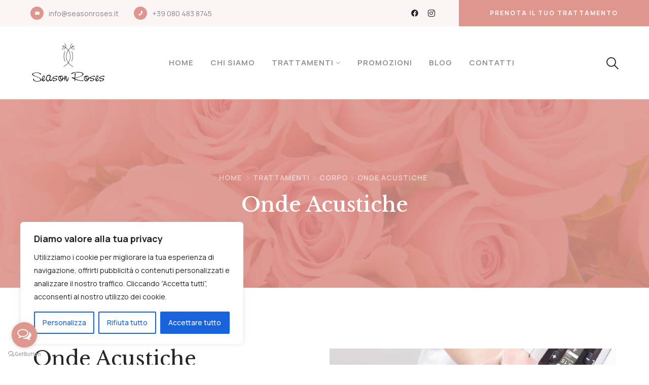

--- FILE ---
content_type: text/html; charset=UTF-8
request_url: https://seasonroses.it/trattamenti/corpo/onde-acustiche/
body_size: 30072
content:
<!DOCTYPE html>
<html lang="it-IT" >

<head>
    <meta http-equiv="Content-Type" content="text/html; charset=UTF-8" />
    <link rel="profile" href="//gmpg.org/xfn/11">
    <link rel="pingback" href="https://seasonroses.it/xmlrpc.php">
    <meta http-equiv="X-UA-Compatible" content="IE=edge">
    <meta name="viewport" content="width=device-width, initial-scale=1, shrink-to-fit=no"/>
    <meta name='robots' content='index, follow, max-image-preview:large, max-snippet:-1, max-video-preview:-1' />

	<!-- This site is optimized with the Yoast SEO plugin v20.7 - https://yoast.com/wordpress/plugins/seo/ -->
	<title>Trattamento Onde Acustiche - Trattamenti Corpo - Season Roses</title>
	<meta name="description" content="Scopri il trattamento con onde acustiche, presso il nostro centro estetico a Martina Franca. Prenota ora o richiedi maggiori informazioni!" />
	<link rel="canonical" href="https://seasonroses.it/trattamenti/corpo/onde-acustiche/" />
	<meta property="og:locale" content="it_IT" />
	<meta property="og:type" content="article" />
	<meta property="og:title" content="Trattamento Onde Acustiche - Trattamenti Corpo - Season Roses" />
	<meta property="og:description" content="Scopri il trattamento con onde acustiche, presso il nostro centro estetico a Martina Franca. Prenota ora o richiedi maggiori informazioni!" />
	<meta property="og:url" content="https://seasonroses.it/trattamenti/corpo/onde-acustiche/" />
	<meta property="og:site_name" content="Season Roses" />
	<meta property="article:modified_time" content="2023-05-29T10:55:02+00:00" />
	<meta property="og:image" content="https://seasonroses.it/wp-content/uploads/2023/05/onde-acustiche-trattamenti-season-roses.jpg" />
	<meta name="twitter:card" content="summary_large_image" />
	<meta name="twitter:label1" content="Tempo di lettura stimato" />
	<meta name="twitter:data1" content="4 minuti" />
	<script type="application/ld+json" class="yoast-schema-graph">{"@context":"https://schema.org","@graph":[{"@type":"WebPage","@id":"https://seasonroses.it/trattamenti/corpo/onde-acustiche/","url":"https://seasonroses.it/trattamenti/corpo/onde-acustiche/","name":"Trattamento Onde Acustiche - Trattamenti Corpo - Season Roses","isPartOf":{"@id":"https://seasonroses.it/#website"},"primaryImageOfPage":{"@id":"https://seasonroses.it/trattamenti/corpo/onde-acustiche/#primaryimage"},"image":{"@id":"https://seasonroses.it/trattamenti/corpo/onde-acustiche/#primaryimage"},"thumbnailUrl":"https://seasonroses.it/wp-content/uploads/2023/05/onde-acustiche-trattamenti-season-roses.jpg","datePublished":"2023-05-16T09:04:55+00:00","dateModified":"2023-05-29T10:55:02+00:00","description":"Scopri il trattamento con onde acustiche, presso il nostro centro estetico a Martina Franca. Prenota ora o richiedi maggiori informazioni!","breadcrumb":{"@id":"https://seasonroses.it/trattamenti/corpo/onde-acustiche/#breadcrumb"},"inLanguage":"it-IT","potentialAction":[{"@type":"ReadAction","target":["https://seasonroses.it/trattamenti/corpo/onde-acustiche/"]}]},{"@type":"ImageObject","inLanguage":"it-IT","@id":"https://seasonroses.it/trattamenti/corpo/onde-acustiche/#primaryimage","url":"https://seasonroses.it/wp-content/uploads/2023/05/onde-acustiche-trattamenti-season-roses.jpg","contentUrl":"https://seasonroses.it/wp-content/uploads/2023/05/onde-acustiche-trattamenti-season-roses.jpg","width":855,"height":668},{"@type":"BreadcrumbList","@id":"https://seasonroses.it/trattamenti/corpo/onde-acustiche/#breadcrumb","itemListElement":[{"@type":"ListItem","position":1,"name":"Home","item":"https://seasonroses.it/"},{"@type":"ListItem","position":2,"name":"Trattamenti","item":"https://seasonroses.it/trattamenti/"},{"@type":"ListItem","position":3,"name":"Corpo","item":"https://seasonroses.it/trattamenti/corpo/"},{"@type":"ListItem","position":4,"name":"Onde Acustiche"}]},{"@type":"WebSite","@id":"https://seasonroses.it/#website","url":"https://seasonroses.it/","name":"Season Roses","description":"Season Roses","potentialAction":[{"@type":"SearchAction","target":{"@type":"EntryPoint","urlTemplate":"https://seasonroses.it/?s={search_term_string}"},"query-input":"required name=search_term_string"}],"inLanguage":"it-IT"}]}</script>
	<!-- / Yoast SEO plugin. -->


<link rel='dns-prefetch' href='//fonts.googleapis.com' />
<link rel="alternate" type="application/rss+xml" title="Season Roses &raquo; Feed" href="https://seasonroses.it/feed/" />
<link rel="alternate" type="application/rss+xml" title="Season Roses &raquo; Feed dei commenti" href="https://seasonroses.it/comments/feed/" />
<script type="text/javascript">
window._wpemojiSettings = {"baseUrl":"https:\/\/s.w.org\/images\/core\/emoji\/14.0.0\/72x72\/","ext":".png","svgUrl":"https:\/\/s.w.org\/images\/core\/emoji\/14.0.0\/svg\/","svgExt":".svg","source":{"concatemoji":"https:\/\/seasonroses.it\/wp-includes\/js\/wp-emoji-release.min.js?ver=6.2.2"}};
/*! This file is auto-generated */
!function(e,a,t){var n,r,o,i=a.createElement("canvas"),p=i.getContext&&i.getContext("2d");function s(e,t){p.clearRect(0,0,i.width,i.height),p.fillText(e,0,0);e=i.toDataURL();return p.clearRect(0,0,i.width,i.height),p.fillText(t,0,0),e===i.toDataURL()}function c(e){var t=a.createElement("script");t.src=e,t.defer=t.type="text/javascript",a.getElementsByTagName("head")[0].appendChild(t)}for(o=Array("flag","emoji"),t.supports={everything:!0,everythingExceptFlag:!0},r=0;r<o.length;r++)t.supports[o[r]]=function(e){if(p&&p.fillText)switch(p.textBaseline="top",p.font="600 32px Arial",e){case"flag":return s("\ud83c\udff3\ufe0f\u200d\u26a7\ufe0f","\ud83c\udff3\ufe0f\u200b\u26a7\ufe0f")?!1:!s("\ud83c\uddfa\ud83c\uddf3","\ud83c\uddfa\u200b\ud83c\uddf3")&&!s("\ud83c\udff4\udb40\udc67\udb40\udc62\udb40\udc65\udb40\udc6e\udb40\udc67\udb40\udc7f","\ud83c\udff4\u200b\udb40\udc67\u200b\udb40\udc62\u200b\udb40\udc65\u200b\udb40\udc6e\u200b\udb40\udc67\u200b\udb40\udc7f");case"emoji":return!s("\ud83e\udef1\ud83c\udffb\u200d\ud83e\udef2\ud83c\udfff","\ud83e\udef1\ud83c\udffb\u200b\ud83e\udef2\ud83c\udfff")}return!1}(o[r]),t.supports.everything=t.supports.everything&&t.supports[o[r]],"flag"!==o[r]&&(t.supports.everythingExceptFlag=t.supports.everythingExceptFlag&&t.supports[o[r]]);t.supports.everythingExceptFlag=t.supports.everythingExceptFlag&&!t.supports.flag,t.DOMReady=!1,t.readyCallback=function(){t.DOMReady=!0},t.supports.everything||(n=function(){t.readyCallback()},a.addEventListener?(a.addEventListener("DOMContentLoaded",n,!1),e.addEventListener("load",n,!1)):(e.attachEvent("onload",n),a.attachEvent("onreadystatechange",function(){"complete"===a.readyState&&t.readyCallback()})),(e=t.source||{}).concatemoji?c(e.concatemoji):e.wpemoji&&e.twemoji&&(c(e.twemoji),c(e.wpemoji)))}(window,document,window._wpemojiSettings);
</script>
<style type="text/css">
img.wp-smiley,
img.emoji {
	display: inline !important;
	border: none !important;
	box-shadow: none !important;
	height: 1em !important;
	width: 1em !important;
	margin: 0 0.07em !important;
	vertical-align: -0.1em !important;
	background: none !important;
	padding: 0 !important;
}
</style>
	<link rel='stylesheet' id='classic-theme-styles-css' href='https://seasonroses.it/wp-includes/css/classic-themes.min.css?ver=6.2.2' type='text/css' media='all' />
<style id='global-styles-inline-css' type='text/css'>
body{--wp--preset--color--black: #000000;--wp--preset--color--cyan-bluish-gray: #abb8c3;--wp--preset--color--white: #ffffff;--wp--preset--color--pale-pink: #f78da7;--wp--preset--color--vivid-red: #cf2e2e;--wp--preset--color--luminous-vivid-orange: #ff6900;--wp--preset--color--luminous-vivid-amber: #fcb900;--wp--preset--color--light-green-cyan: #7bdcb5;--wp--preset--color--vivid-green-cyan: #00d084;--wp--preset--color--pale-cyan-blue: #8ed1fc;--wp--preset--color--vivid-cyan-blue: #0693e3;--wp--preset--color--vivid-purple: #9b51e0;--wp--preset--gradient--vivid-cyan-blue-to-vivid-purple: linear-gradient(135deg,rgba(6,147,227,1) 0%,rgb(155,81,224) 100%);--wp--preset--gradient--light-green-cyan-to-vivid-green-cyan: linear-gradient(135deg,rgb(122,220,180) 0%,rgb(0,208,130) 100%);--wp--preset--gradient--luminous-vivid-amber-to-luminous-vivid-orange: linear-gradient(135deg,rgba(252,185,0,1) 0%,rgba(255,105,0,1) 100%);--wp--preset--gradient--luminous-vivid-orange-to-vivid-red: linear-gradient(135deg,rgba(255,105,0,1) 0%,rgb(207,46,46) 100%);--wp--preset--gradient--very-light-gray-to-cyan-bluish-gray: linear-gradient(135deg,rgb(238,238,238) 0%,rgb(169,184,195) 100%);--wp--preset--gradient--cool-to-warm-spectrum: linear-gradient(135deg,rgb(74,234,220) 0%,rgb(151,120,209) 20%,rgb(207,42,186) 40%,rgb(238,44,130) 60%,rgb(251,105,98) 80%,rgb(254,248,76) 100%);--wp--preset--gradient--blush-light-purple: linear-gradient(135deg,rgb(255,206,236) 0%,rgb(152,150,240) 100%);--wp--preset--gradient--blush-bordeaux: linear-gradient(135deg,rgb(254,205,165) 0%,rgb(254,45,45) 50%,rgb(107,0,62) 100%);--wp--preset--gradient--luminous-dusk: linear-gradient(135deg,rgb(255,203,112) 0%,rgb(199,81,192) 50%,rgb(65,88,208) 100%);--wp--preset--gradient--pale-ocean: linear-gradient(135deg,rgb(255,245,203) 0%,rgb(182,227,212) 50%,rgb(51,167,181) 100%);--wp--preset--gradient--electric-grass: linear-gradient(135deg,rgb(202,248,128) 0%,rgb(113,206,126) 100%);--wp--preset--gradient--midnight: linear-gradient(135deg,rgb(2,3,129) 0%,rgb(40,116,252) 100%);--wp--preset--duotone--dark-grayscale: url('#wp-duotone-dark-grayscale');--wp--preset--duotone--grayscale: url('#wp-duotone-grayscale');--wp--preset--duotone--purple-yellow: url('#wp-duotone-purple-yellow');--wp--preset--duotone--blue-red: url('#wp-duotone-blue-red');--wp--preset--duotone--midnight: url('#wp-duotone-midnight');--wp--preset--duotone--magenta-yellow: url('#wp-duotone-magenta-yellow');--wp--preset--duotone--purple-green: url('#wp-duotone-purple-green');--wp--preset--duotone--blue-orange: url('#wp-duotone-blue-orange');--wp--preset--font-size--small: 13px;--wp--preset--font-size--medium: 20px;--wp--preset--font-size--large: 36px;--wp--preset--font-size--x-large: 42px;--wp--preset--spacing--20: 0.44rem;--wp--preset--spacing--30: 0.67rem;--wp--preset--spacing--40: 1rem;--wp--preset--spacing--50: 1.5rem;--wp--preset--spacing--60: 2.25rem;--wp--preset--spacing--70: 3.38rem;--wp--preset--spacing--80: 5.06rem;--wp--preset--shadow--natural: 6px 6px 9px rgba(0, 0, 0, 0.2);--wp--preset--shadow--deep: 12px 12px 50px rgba(0, 0, 0, 0.4);--wp--preset--shadow--sharp: 6px 6px 0px rgba(0, 0, 0, 0.2);--wp--preset--shadow--outlined: 6px 6px 0px -3px rgba(255, 255, 255, 1), 6px 6px rgba(0, 0, 0, 1);--wp--preset--shadow--crisp: 6px 6px 0px rgba(0, 0, 0, 1);}:where(.is-layout-flex){gap: 0.5em;}body .is-layout-flow > .alignleft{float: left;margin-inline-start: 0;margin-inline-end: 2em;}body .is-layout-flow > .alignright{float: right;margin-inline-start: 2em;margin-inline-end: 0;}body .is-layout-flow > .aligncenter{margin-left: auto !important;margin-right: auto !important;}body .is-layout-constrained > .alignleft{float: left;margin-inline-start: 0;margin-inline-end: 2em;}body .is-layout-constrained > .alignright{float: right;margin-inline-start: 2em;margin-inline-end: 0;}body .is-layout-constrained > .aligncenter{margin-left: auto !important;margin-right: auto !important;}body .is-layout-constrained > :where(:not(.alignleft):not(.alignright):not(.alignfull)){max-width: var(--wp--style--global--content-size);margin-left: auto !important;margin-right: auto !important;}body .is-layout-constrained > .alignwide{max-width: var(--wp--style--global--wide-size);}body .is-layout-flex{display: flex;}body .is-layout-flex{flex-wrap: wrap;align-items: center;}body .is-layout-flex > *{margin: 0;}:where(.wp-block-columns.is-layout-flex){gap: 2em;}.has-black-color{color: var(--wp--preset--color--black) !important;}.has-cyan-bluish-gray-color{color: var(--wp--preset--color--cyan-bluish-gray) !important;}.has-white-color{color: var(--wp--preset--color--white) !important;}.has-pale-pink-color{color: var(--wp--preset--color--pale-pink) !important;}.has-vivid-red-color{color: var(--wp--preset--color--vivid-red) !important;}.has-luminous-vivid-orange-color{color: var(--wp--preset--color--luminous-vivid-orange) !important;}.has-luminous-vivid-amber-color{color: var(--wp--preset--color--luminous-vivid-amber) !important;}.has-light-green-cyan-color{color: var(--wp--preset--color--light-green-cyan) !important;}.has-vivid-green-cyan-color{color: var(--wp--preset--color--vivid-green-cyan) !important;}.has-pale-cyan-blue-color{color: var(--wp--preset--color--pale-cyan-blue) !important;}.has-vivid-cyan-blue-color{color: var(--wp--preset--color--vivid-cyan-blue) !important;}.has-vivid-purple-color{color: var(--wp--preset--color--vivid-purple) !important;}.has-black-background-color{background-color: var(--wp--preset--color--black) !important;}.has-cyan-bluish-gray-background-color{background-color: var(--wp--preset--color--cyan-bluish-gray) !important;}.has-white-background-color{background-color: var(--wp--preset--color--white) !important;}.has-pale-pink-background-color{background-color: var(--wp--preset--color--pale-pink) !important;}.has-vivid-red-background-color{background-color: var(--wp--preset--color--vivid-red) !important;}.has-luminous-vivid-orange-background-color{background-color: var(--wp--preset--color--luminous-vivid-orange) !important;}.has-luminous-vivid-amber-background-color{background-color: var(--wp--preset--color--luminous-vivid-amber) !important;}.has-light-green-cyan-background-color{background-color: var(--wp--preset--color--light-green-cyan) !important;}.has-vivid-green-cyan-background-color{background-color: var(--wp--preset--color--vivid-green-cyan) !important;}.has-pale-cyan-blue-background-color{background-color: var(--wp--preset--color--pale-cyan-blue) !important;}.has-vivid-cyan-blue-background-color{background-color: var(--wp--preset--color--vivid-cyan-blue) !important;}.has-vivid-purple-background-color{background-color: var(--wp--preset--color--vivid-purple) !important;}.has-black-border-color{border-color: var(--wp--preset--color--black) !important;}.has-cyan-bluish-gray-border-color{border-color: var(--wp--preset--color--cyan-bluish-gray) !important;}.has-white-border-color{border-color: var(--wp--preset--color--white) !important;}.has-pale-pink-border-color{border-color: var(--wp--preset--color--pale-pink) !important;}.has-vivid-red-border-color{border-color: var(--wp--preset--color--vivid-red) !important;}.has-luminous-vivid-orange-border-color{border-color: var(--wp--preset--color--luminous-vivid-orange) !important;}.has-luminous-vivid-amber-border-color{border-color: var(--wp--preset--color--luminous-vivid-amber) !important;}.has-light-green-cyan-border-color{border-color: var(--wp--preset--color--light-green-cyan) !important;}.has-vivid-green-cyan-border-color{border-color: var(--wp--preset--color--vivid-green-cyan) !important;}.has-pale-cyan-blue-border-color{border-color: var(--wp--preset--color--pale-cyan-blue) !important;}.has-vivid-cyan-blue-border-color{border-color: var(--wp--preset--color--vivid-cyan-blue) !important;}.has-vivid-purple-border-color{border-color: var(--wp--preset--color--vivid-purple) !important;}.has-vivid-cyan-blue-to-vivid-purple-gradient-background{background: var(--wp--preset--gradient--vivid-cyan-blue-to-vivid-purple) !important;}.has-light-green-cyan-to-vivid-green-cyan-gradient-background{background: var(--wp--preset--gradient--light-green-cyan-to-vivid-green-cyan) !important;}.has-luminous-vivid-amber-to-luminous-vivid-orange-gradient-background{background: var(--wp--preset--gradient--luminous-vivid-amber-to-luminous-vivid-orange) !important;}.has-luminous-vivid-orange-to-vivid-red-gradient-background{background: var(--wp--preset--gradient--luminous-vivid-orange-to-vivid-red) !important;}.has-very-light-gray-to-cyan-bluish-gray-gradient-background{background: var(--wp--preset--gradient--very-light-gray-to-cyan-bluish-gray) !important;}.has-cool-to-warm-spectrum-gradient-background{background: var(--wp--preset--gradient--cool-to-warm-spectrum) !important;}.has-blush-light-purple-gradient-background{background: var(--wp--preset--gradient--blush-light-purple) !important;}.has-blush-bordeaux-gradient-background{background: var(--wp--preset--gradient--blush-bordeaux) !important;}.has-luminous-dusk-gradient-background{background: var(--wp--preset--gradient--luminous-dusk) !important;}.has-pale-ocean-gradient-background{background: var(--wp--preset--gradient--pale-ocean) !important;}.has-electric-grass-gradient-background{background: var(--wp--preset--gradient--electric-grass) !important;}.has-midnight-gradient-background{background: var(--wp--preset--gradient--midnight) !important;}.has-small-font-size{font-size: var(--wp--preset--font-size--small) !important;}.has-medium-font-size{font-size: var(--wp--preset--font-size--medium) !important;}.has-large-font-size{font-size: var(--wp--preset--font-size--large) !important;}.has-x-large-font-size{font-size: var(--wp--preset--font-size--x-large) !important;}
.wp-block-navigation a:where(:not(.wp-element-button)){color: inherit;}
:where(.wp-block-columns.is-layout-flex){gap: 2em;}
.wp-block-pullquote{font-size: 1.5em;line-height: 1.6;}
</style>
<link rel='stylesheet' id='contact-form-7-css' href='https://seasonroses.it/wp-content/plugins/contact-form-7/includes/css/styles.css?ver=5.7.6' type='text/css' media='all' />
<link rel='stylesheet' id='service_style-css' href='https://seasonroses.it/wp-content/plugins/ova-sev/assets/css/style.css?ver=6.2.2' type='text/css' media='all' />
<link rel='stylesheet' id='mellis-style-css' href='https://seasonroses.it/wp-content/themes/mellis/style.css?ver=1.0.9' type='text/css' media='all' />
<style id='mellis-style-inline-css' type='text/css'>
:root{--primary: #de968d;--heading: #27252a;--text: #89868d;--light: #f0e8e8;--primary-font: Manrope;--font-size: 16px;--line-height: 1.86em;--letter-spacing: 0px;--secondary-font: Libre Baskerville;--width-sidebar: 320px;--main-content:  calc( 100% - 320px );--container-width: 1191px;--boxed-offset: 20px;--woo-layout: woo_layout_2l;--woo-width-sidebar: 270px;--woo-main-content:  calc( 100% - 270px );}@media (min-width: 1024px) and ( max-width: 1251px ){
		        body .row_site,
		        body .elementor-section.elementor-section-boxed>.elementor-container{
		            max-width: 100%;
		            padding-left: 30px;
		            padding-right: 30px;
		        }
		    }
</style>
<link rel='stylesheet' id='child-style-css' href='https://seasonroses.it/wp-content/themes/mellis-child/style.css?ver=1.0.0' type='text/css' media='all' />
<link rel='stylesheet' id='ova-google-fonts-css' href='//fonts.googleapis.com/css?family=Manrope%3A100%2C200%2C300%2C400%2C500%2C600%2C700%2C800%2C900%2C+regular%7CLibre+Baskerville%3A100%2C200%2C300%2C400%2C500%2C600%2C700%2C800%2C900%2C+regular%2C+italic' type='text/css' media='all' />
<link rel='stylesheet' id='carousel-css' href='https://seasonroses.it/wp-content/themes/mellis/assets/libs/carousel/assets/owl.carousel.min.css' type='text/css' media='all' />
<link rel='stylesheet' id='ovaicon-css' href='https://seasonroses.it/wp-content/themes/mellis/assets/libs/ovaicon/font/ovaicon.css' type='text/css' media='all' />
<link rel='stylesheet' id='ova-flaticon-css' href='https://seasonroses.it/wp-content/themes/mellis/assets/libs/flaticon/font/flaticon.css' type='text/css' media='all' />
<link rel='stylesheet' id='elementor-icons-css' href='https://seasonroses.it/wp-content/plugins/elementor/assets/lib/eicons/css/elementor-icons.min.css?ver=5.29.0' type='text/css' media='all' />
<link rel='stylesheet' id='elementor-frontend-css' href='https://seasonroses.it/wp-content/plugins/elementor/assets/css/frontend-lite.min.css?ver=3.21.5' type='text/css' media='all' />
<style id='elementor-frontend-inline-css' type='text/css'>
.elementor-kit-10{--e-global-color-primary:#6EC1E4;--e-global-color-secondary:#54595F;--e-global-color-text:#7A7A7A;--e-global-color-accent:#61CE70;--e-global-typography-primary-font-family:"Roboto";--e-global-typography-primary-font-weight:600;--e-global-typography-secondary-font-family:"Roboto Slab";--e-global-typography-secondary-font-weight:400;--e-global-typography-text-font-family:"Roboto";--e-global-typography-text-font-weight:400;--e-global-typography-accent-font-family:"Roboto";--e-global-typography-accent-font-weight:500;}.elementor-section.elementor-section-boxed > .elementor-container{max-width:1140px;}.e-con{--container-max-width:1140px;}.elementor-widget:not(:last-child){margin-block-end:20px;}.elementor-element{--widgets-spacing:20px 20px;}{}h1.entry-title{display:var(--page-title-display);}.elementor-kit-10 e-page-transition{background-color:#FFBC7D;}@media(max-width:1024px){.elementor-section.elementor-section-boxed > .elementor-container{max-width:1024px;}.e-con{--container-max-width:1024px;}}@media(max-width:767px){.elementor-section.elementor-section-boxed > .elementor-container{max-width:767px;}.e-con{--container-max-width:767px;}}
.elementor-5150 .elementor-element.elementor-element-4274e7e8{margin-top:0px;margin-bottom:110px;}.elementor-5150 .elementor-element.elementor-element-12b9ac1c > .elementor-widget-wrap > .elementor-widget:not(.elementor-widget__width-auto):not(.elementor-widget__width-initial):not(:last-child):not(.elementor-absolute){margin-bottom:30px;}.elementor-5150 .elementor-element.elementor-element-36d2dcf1 .elementor-heading-title{font-size:40px;font-weight:400;}.elementor-5150 .elementor-element.elementor-element-72a71145 > .elementor-widget-container{margin:0px 0px 30px 0px;}.elementor-5150 .elementor-element.elementor-element-2f33ccd > .elementor-widget-wrap > .elementor-widget:not(.elementor-widget__width-auto):not(.elementor-widget__width-initial):not(:last-child):not(.elementor-absolute){margin-bottom:30px;}.elementor-5150 .elementor-element.elementor-element-2f33ccd > .elementor-element-populated{margin:0px 0px 0px 10px;--e-column-margin-right:0px;--e-column-margin-left:10px;}.elementor-5150 .elementor-element.elementor-element-d2428de .elementor-heading-title{font-size:40px;font-weight:400;}.elementor-5150 .elementor-element.elementor-element-211a86c > .elementor-widget-container{margin:0px 0px 5px 0px;}.elementor-5150 .elementor-element.elementor-element-4f25b324 .elementor-icon-list-items:not(.elementor-inline-items) .elementor-icon-list-item:not(:last-child){padding-bottom:calc(2px/2);}.elementor-5150 .elementor-element.elementor-element-4f25b324 .elementor-icon-list-items:not(.elementor-inline-items) .elementor-icon-list-item:not(:first-child){margin-top:calc(2px/2);}.elementor-5150 .elementor-element.elementor-element-4f25b324 .elementor-icon-list-items.elementor-inline-items .elementor-icon-list-item{margin-right:calc(2px/2);margin-left:calc(2px/2);}.elementor-5150 .elementor-element.elementor-element-4f25b324 .elementor-icon-list-items.elementor-inline-items{margin-right:calc(-2px/2);margin-left:calc(-2px/2);}body.rtl .elementor-5150 .elementor-element.elementor-element-4f25b324 .elementor-icon-list-items.elementor-inline-items .elementor-icon-list-item:after{left:calc(-2px/2);}body:not(.rtl) .elementor-5150 .elementor-element.elementor-element-4f25b324 .elementor-icon-list-items.elementor-inline-items .elementor-icon-list-item:after{right:calc(-2px/2);}.elementor-5150 .elementor-element.elementor-element-4f25b324 .elementor-icon-list-icon i{color:#DE968D;transition:color 0.3s;}.elementor-5150 .elementor-element.elementor-element-4f25b324 .elementor-icon-list-icon svg{fill:#DE968D;transition:fill 0.3s;}.elementor-5150 .elementor-element.elementor-element-4f25b324{--e-icon-list-icon-size:14px;--icon-vertical-offset:0px;}.elementor-5150 .elementor-element.elementor-element-4f25b324 .elementor-icon-list-icon{padding-right:10px;}.elementor-5150 .elementor-element.elementor-element-4f25b324 .elementor-icon-list-item > .elementor-icon-list-text, .elementor-5150 .elementor-element.elementor-element-4f25b324 .elementor-icon-list-item > a{font-weight:700;}.elementor-5150 .elementor-element.elementor-element-4f25b324 .elementor-icon-list-text{color:#27252A;transition:color 0.3s;}.elementor-5150 .elementor-element.elementor-element-eb6c2cd > .elementor-widget-container{margin:0px 0px 5px 0px;}.elementor-5150 .elementor-element.elementor-element-4bc5c3e .elementor-icon-list-items:not(.elementor-inline-items) .elementor-icon-list-item:not(:last-child){padding-bottom:calc(2px/2);}.elementor-5150 .elementor-element.elementor-element-4bc5c3e .elementor-icon-list-items:not(.elementor-inline-items) .elementor-icon-list-item:not(:first-child){margin-top:calc(2px/2);}.elementor-5150 .elementor-element.elementor-element-4bc5c3e .elementor-icon-list-items.elementor-inline-items .elementor-icon-list-item{margin-right:calc(2px/2);margin-left:calc(2px/2);}.elementor-5150 .elementor-element.elementor-element-4bc5c3e .elementor-icon-list-items.elementor-inline-items{margin-right:calc(-2px/2);margin-left:calc(-2px/2);}body.rtl .elementor-5150 .elementor-element.elementor-element-4bc5c3e .elementor-icon-list-items.elementor-inline-items .elementor-icon-list-item:after{left:calc(-2px/2);}body:not(.rtl) .elementor-5150 .elementor-element.elementor-element-4bc5c3e .elementor-icon-list-items.elementor-inline-items .elementor-icon-list-item:after{right:calc(-2px/2);}.elementor-5150 .elementor-element.elementor-element-4bc5c3e .elementor-icon-list-icon i{color:#DE968D;transition:color 0.3s;}.elementor-5150 .elementor-element.elementor-element-4bc5c3e .elementor-icon-list-icon svg{fill:#DE968D;transition:fill 0.3s;}.elementor-5150 .elementor-element.elementor-element-4bc5c3e{--e-icon-list-icon-size:14px;--icon-vertical-offset:0px;}.elementor-5150 .elementor-element.elementor-element-4bc5c3e .elementor-icon-list-icon{padding-right:10px;}.elementor-5150 .elementor-element.elementor-element-4bc5c3e .elementor-icon-list-item > .elementor-icon-list-text, .elementor-5150 .elementor-element.elementor-element-4bc5c3e .elementor-icon-list-item > a{font-weight:700;}.elementor-5150 .elementor-element.elementor-element-4bc5c3e .elementor-icon-list-text{color:#27252A;transition:color 0.3s;}.elementor-5150 .elementor-element.elementor-element-bf31433 > .elementor-widget-container{margin:0px 0px 5px 0px;}.elementor-5150 .elementor-element.elementor-element-11a8a4f .elementor-icon-list-items:not(.elementor-inline-items) .elementor-icon-list-item:not(:last-child){padding-bottom:calc(2px/2);}.elementor-5150 .elementor-element.elementor-element-11a8a4f .elementor-icon-list-items:not(.elementor-inline-items) .elementor-icon-list-item:not(:first-child){margin-top:calc(2px/2);}.elementor-5150 .elementor-element.elementor-element-11a8a4f .elementor-icon-list-items.elementor-inline-items .elementor-icon-list-item{margin-right:calc(2px/2);margin-left:calc(2px/2);}.elementor-5150 .elementor-element.elementor-element-11a8a4f .elementor-icon-list-items.elementor-inline-items{margin-right:calc(-2px/2);margin-left:calc(-2px/2);}body.rtl .elementor-5150 .elementor-element.elementor-element-11a8a4f .elementor-icon-list-items.elementor-inline-items .elementor-icon-list-item:after{left:calc(-2px/2);}body:not(.rtl) .elementor-5150 .elementor-element.elementor-element-11a8a4f .elementor-icon-list-items.elementor-inline-items .elementor-icon-list-item:after{right:calc(-2px/2);}.elementor-5150 .elementor-element.elementor-element-11a8a4f .elementor-icon-list-icon i{color:#DE968D;transition:color 0.3s;}.elementor-5150 .elementor-element.elementor-element-11a8a4f .elementor-icon-list-icon svg{fill:#DE968D;transition:fill 0.3s;}.elementor-5150 .elementor-element.elementor-element-11a8a4f{--e-icon-list-icon-size:14px;--icon-vertical-offset:0px;}.elementor-5150 .elementor-element.elementor-element-11a8a4f .elementor-icon-list-icon{padding-right:10px;}.elementor-5150 .elementor-element.elementor-element-11a8a4f .elementor-icon-list-item > .elementor-icon-list-text, .elementor-5150 .elementor-element.elementor-element-11a8a4f .elementor-icon-list-item > a{font-weight:700;}.elementor-5150 .elementor-element.elementor-element-11a8a4f .elementor-icon-list-text{color:#27252A;transition:color 0.3s;}.elementor-5150 .elementor-element.elementor-element-23237d0{padding:110px 0px 0px 0px;}.elementor-5150 .elementor-element.elementor-element-9a2cf44 .ova-title{text-align:center;}.elementor-5150 .elementor-element.elementor-element-ef3b2ef{padding:30px 0px 0px 0px;}.elementor-bc-flex-widget .elementor-5150 .elementor-element.elementor-element-4d6477b.elementor-column .elementor-widget-wrap{align-items:center;}.elementor-5150 .elementor-element.elementor-element-4d6477b.elementor-column.elementor-element[data-element_type="column"] > .elementor-widget-wrap.elementor-element-populated{align-content:center;align-items:center;}.elementor-5150 .elementor-element.elementor-element-4d6477b:not(.elementor-motion-effects-element-type-background) > .elementor-widget-wrap, .elementor-5150 .elementor-element.elementor-element-4d6477b > .elementor-widget-wrap > .elementor-motion-effects-container > .elementor-motion-effects-layer{background-color:#DE968D;}.elementor-5150 .elementor-element.elementor-element-4d6477b > .elementor-element-populated{transition:background 0.3s, border 0.3s, border-radius 0.3s, box-shadow 0.3s;margin:0px 20px 0px 15px;--e-column-margin-right:20px;--e-column-margin-left:15px;padding:0px 20px 0px 20px;}.elementor-5150 .elementor-element.elementor-element-4d6477b > .elementor-element-populated > .elementor-background-overlay{transition:background 0.3s, border-radius 0.3s, opacity 0.3s;}.elementor-5150 .elementor-element.elementor-element-221515d{text-align:center;}.elementor-5150 .elementor-element.elementor-element-221515d .elementor-heading-title{color:#FFFFFF;font-family:"Libre Baskerville", Sans-serif;font-size:30px;font-weight:400;line-height:1.2em;}.elementor-5150 .elementor-element.elementor-element-221515d > .elementor-widget-container{padding:0% 25% 0% 25%;}.elementor-5150 .elementor-element.elementor-element-b96eaec .ova-contact-info .contact .info .item{margin:20px 0px 0px 0px;padding:0px 20px 0px 20px;}@media(max-width:1024px){.elementor-5150 .elementor-element.elementor-element-4274e7e8{margin-top:0px;margin-bottom:80px;}.elementor-5150 .elementor-element.elementor-element-12b9ac1c > .elementor-element-populated{margin:0px 0px 30px 0px;--e-column-margin-right:0px;--e-column-margin-left:0px;}.elementor-5150 .elementor-element.elementor-element-2f33ccd > .elementor-element-populated{margin:0px 0px 30px 0px;--e-column-margin-right:0px;--e-column-margin-left:0px;}.elementor-5150 .elementor-element.elementor-element-4d6477b > .elementor-element-populated{margin:0px 0px 40px 15px;--e-column-margin-right:0px;--e-column-margin-left:15px;}.elementor-5150 .elementor-element.elementor-element-221515d > .elementor-widget-container{padding:0% 10% 0% 10%;}}@media(max-width:767px){.elementor-5150 .elementor-element.elementor-element-12b9ac1c > .elementor-element-populated{padding:0px 0px 0px 0px;}.elementor-5150 .elementor-element.elementor-element-2f33ccd > .elementor-element-populated{padding:0px 0px 0px 0px;}.elementor-5150 .elementor-element.elementor-element-4d6477b > .elementor-element-populated{margin:0px 0px 40px 0px;--e-column-margin-right:0px;--e-column-margin-left:0px;padding:20px 7px 20px 7px;}.elementor-5150 .elementor-element.elementor-element-221515d > .elementor-widget-container{padding:0% 5% 0% 5%;}.elementor-5150 .elementor-element.elementor-element-b96eaec .ova-contact-info .contact .info .item{margin:0px 0px 0px 0px;padding:0px 0px 0px 0px;}.elementor-5150 .elementor-element.elementor-element-b96eaec > .elementor-widget-container{margin:0px 0px 0px 0px;padding:0px 0px 0px 0px;}}@media(max-width:1024px) and (min-width:768px){.elementor-5150 .elementor-element.elementor-element-12b9ac1c{width:100%;}.elementor-5150 .elementor-element.elementor-element-38b7c79e{width:100%;}.elementor-5150 .elementor-element.elementor-element-2f33ccd{width:100%;}.elementor-5150 .elementor-element.elementor-element-4d6477b{width:50%;}}
</style>
<link rel='stylesheet' id='swiper-css' href='https://seasonroses.it/wp-content/plugins/elementor/assets/lib/swiper/v8/css/swiper.min.css?ver=8.4.5' type='text/css' media='all' />
<link rel='stylesheet' id='elementor-pro-css' href='https://seasonroses.it/wp-content/plugins/elementor-pro/assets/css/frontend-lite.min.css?ver=3.12.3' type='text/css' media='all' />
<link rel='stylesheet' id='font-awesome-5-all-css' href='https://seasonroses.it/wp-content/plugins/elementor/assets/lib/font-awesome/css/all.min.css?ver=3.21.5' type='text/css' media='all' />
<link rel='stylesheet' id='font-awesome-4-shim-css' href='https://seasonroses.it/wp-content/plugins/elementor/assets/lib/font-awesome/css/v4-shims.min.css?ver=3.21.5' type='text/css' media='all' />
<link rel='stylesheet' id='cf7cf-style-css' href='https://seasonroses.it/wp-content/plugins/cf7-conditional-fields/style.css?ver=2.6.7' type='text/css' media='all' />
<link rel='stylesheet' id='google-fonts-1-css' href='https://fonts.googleapis.com/css?family=Roboto%3A100%2C100italic%2C200%2C200italic%2C300%2C300italic%2C400%2C400italic%2C500%2C500italic%2C600%2C600italic%2C700%2C700italic%2C800%2C800italic%2C900%2C900italic%7CRoboto+Slab%3A100%2C100italic%2C200%2C200italic%2C300%2C300italic%2C400%2C400italic%2C500%2C500italic%2C600%2C600italic%2C700%2C700italic%2C800%2C800italic%2C900%2C900italic%7CLibre+Baskerville%3A100%2C100italic%2C200%2C200italic%2C300%2C300italic%2C400%2C400italic%2C500%2C500italic%2C600%2C600italic%2C700%2C700italic%2C800%2C800italic%2C900%2C900italic&#038;display=swap&#038;ver=6.2.2' type='text/css' media='all' />
<link rel='stylesheet' id='elementor-icons-shared-0-css' href='https://seasonroses.it/wp-content/plugins/elementor/assets/lib/font-awesome/css/fontawesome.min.css?ver=5.15.3' type='text/css' media='all' />
<link rel='stylesheet' id='elementor-icons-fa-solid-css' href='https://seasonroses.it/wp-content/plugins/elementor/assets/lib/font-awesome/css/solid.min.css?ver=5.15.3' type='text/css' media='all' />
<link rel="preconnect" href="https://fonts.gstatic.com/" crossorigin><script type='text/javascript' id='cookie-law-info-js-extra'>
/* <![CDATA[ */
var _ckyConfig = {"_ipData":[],"_assetsURL":"https:\/\/seasonroses.it\/wp-content\/plugins\/cookie-law-info\/lite\/frontend\/images\/","_publicURL":"https:\/\/seasonroses.it","_expiry":"365","_categories":[{"name":"Necessaria","slug":"necessary","isNecessary":true,"ccpaDoNotSell":true,"cookies":[],"active":true,"defaultConsent":{"gdpr":true,"ccpa":true}},{"name":"Funzionale","slug":"functional","isNecessary":false,"ccpaDoNotSell":true,"cookies":[],"active":true,"defaultConsent":{"gdpr":false,"ccpa":false}},{"name":"Analitica","slug":"analytics","isNecessary":false,"ccpaDoNotSell":true,"cookies":[],"active":true,"defaultConsent":{"gdpr":false,"ccpa":false}},{"name":"Prestazioni","slug":"performance","isNecessary":false,"ccpaDoNotSell":true,"cookies":[],"active":true,"defaultConsent":{"gdpr":false,"ccpa":false}},{"name":"Pubblicitari","slug":"advertisement","isNecessary":false,"ccpaDoNotSell":true,"cookies":[],"active":true,"defaultConsent":{"gdpr":false,"ccpa":false}}],"_activeLaw":"gdpr","_rootDomain":"","_block":"1","_showBanner":"1","_bannerConfig":{"settings":{"type":"box","preferenceCenterType":"popup","position":"bottom-left","applicableLaw":"gdpr"},"behaviours":{"reloadBannerOnAccept":false,"loadAnalyticsByDefault":false,"animations":{"onLoad":"animate","onHide":"sticky"}},"config":{"revisitConsent":{"status":false,"tag":"revisit-consent","position":"bottom-left","meta":{"url":"#"},"styles":{"background-color":"#0056A7"},"elements":{"title":{"type":"text","tag":"revisit-consent-title","status":true,"styles":{"color":"#0056a7"}}}},"preferenceCenter":{"toggle":{"status":true,"tag":"detail-category-toggle","type":"toggle","states":{"active":{"styles":{"background-color":"#1863DC"}},"inactive":{"styles":{"background-color":"#D0D5D2"}}}}},"categoryPreview":{"status":false,"toggle":{"status":true,"tag":"detail-category-preview-toggle","type":"toggle","states":{"active":{"styles":{"background-color":"#1863DC"}},"inactive":{"styles":{"background-color":"#D0D5D2"}}}}},"videoPlaceholder":{"status":true,"styles":{"background-color":"#000000","border-color":"#000000","color":"#ffffff"}},"readMore":{"status":false,"tag":"readmore-button","type":"link","meta":{"noFollow":true,"newTab":true},"styles":{"color":"#1863DC","background-color":"transparent","border-color":"transparent"}},"showMore":{"status":true,"tag":"show-desc-button","type":"button","styles":{"color":"#1863DC"}},"showLess":{"status":true,"tag":"hide-desc-button","type":"button","styles":{"color":"#1863DC"}},"alwaysActive":{"status":true,"tag":"always-active","styles":{"color":"#008000"}},"manualLinks":{"status":true,"tag":"manual-links","type":"link","styles":{"color":"#1863DC"}},"auditTable":{"status":true},"optOption":{"status":true,"toggle":{"status":true,"tag":"optout-option-toggle","type":"toggle","states":{"active":{"styles":{"background-color":"#1863dc"}},"inactive":{"styles":{"background-color":"#FFFFFF"}}}}}}},"_version":"3.3.9.1","_logConsent":"1","_tags":[{"tag":"accept-button","styles":{"color":"#FFFFFF","background-color":"#1863DC","border-color":"#1863DC"}},{"tag":"reject-button","styles":{"color":"#1863DC","background-color":"transparent","border-color":"#1863DC"}},{"tag":"settings-button","styles":{"color":"#1863DC","background-color":"transparent","border-color":"#1863DC"}},{"tag":"readmore-button","styles":{"color":"#1863DC","background-color":"transparent","border-color":"transparent"}},{"tag":"donotsell-button","styles":{"color":"#1863DC","background-color":"transparent","border-color":"transparent"}},{"tag":"show-desc-button","styles":{"color":"#1863DC"}},{"tag":"hide-desc-button","styles":{"color":"#1863DC"}},{"tag":"cky-always-active","styles":[]},{"tag":"cky-link","styles":[]},{"tag":"accept-button","styles":{"color":"#FFFFFF","background-color":"#1863DC","border-color":"#1863DC"}},{"tag":"revisit-consent","styles":{"background-color":"#0056A7"}}],"_shortCodes":[{"key":"cky_readmore","content":"<a href=\"#\" class=\"cky-policy\" aria-label=\"Politica sui cookie\" target=\"_blank\" rel=\"noopener\" data-cky-tag=\"readmore-button\">Politica sui cookie<\/a>","tag":"readmore-button","status":false,"attributes":{"rel":"nofollow","target":"_blank"}},{"key":"cky_show_desc","content":"<button class=\"cky-show-desc-btn\" data-cky-tag=\"show-desc-button\" aria-label=\"Mostra di pi\u00f9\">Mostra di pi\u00f9<\/button>","tag":"show-desc-button","status":true,"attributes":[]},{"key":"cky_hide_desc","content":"<button class=\"cky-show-desc-btn\" data-cky-tag=\"hide-desc-button\" aria-label=\"Mostra meno\">Mostra meno<\/button>","tag":"hide-desc-button","status":true,"attributes":[]},{"key":"cky_optout_show_desc","content":"[cky_optout_show_desc]","tag":"optout-show-desc-button","status":true,"attributes":[]},{"key":"cky_optout_hide_desc","content":"[cky_optout_hide_desc]","tag":"optout-hide-desc-button","status":true,"attributes":[]},{"key":"cky_category_toggle_label","content":"[cky_{{status}}_category_label] [cky_preference_{{category_slug}}_title]","tag":"","status":true,"attributes":[]},{"key":"cky_enable_category_label","content":"Abilitare","tag":"","status":true,"attributes":[]},{"key":"cky_disable_category_label","content":"Disattivare","tag":"","status":true,"attributes":[]},{"key":"cky_video_placeholder","content":"<div class=\"video-placeholder-normal\" data-cky-tag=\"video-placeholder\" id=\"[UNIQUEID]\"><p class=\"video-placeholder-text-normal\" data-cky-tag=\"placeholder-title\">Si prega di accettare il consenso ai cookie<\/p><\/div>","tag":"","status":true,"attributes":[]},{"key":"cky_enable_optout_label","content":"Abilitare","tag":"","status":true,"attributes":[]},{"key":"cky_disable_optout_label","content":"Disattivare","tag":"","status":true,"attributes":[]},{"key":"cky_optout_toggle_label","content":"[cky_{{status}}_optout_label] [cky_optout_option_title]","tag":"","status":true,"attributes":[]},{"key":"cky_optout_option_title","content":"Non vendere o condividere i miei dati personali","tag":"","status":true,"attributes":[]},{"key":"cky_optout_close_label","content":"Vicino","tag":"","status":true,"attributes":[]},{"key":"cky_preference_close_label","content":"Vicino","tag":"","status":true,"attributes":[]}],"_rtl":"","_language":"it","_providersToBlock":[]};
var _ckyStyles = {"css":".cky-overlay{background: #000000; opacity: 0.4; position: fixed; top: 0; left: 0; width: 100%; height: 100%; z-index: 99999999;}.cky-hide{display: none;}.cky-btn-revisit-wrapper{display: flex; align-items: center; justify-content: center; background: #0056a7; width: 45px; height: 45px; border-radius: 50%; position: fixed; z-index: 999999; cursor: pointer;}.cky-revisit-bottom-left{bottom: 15px; left: 15px;}.cky-revisit-bottom-right{bottom: 15px; right: 15px;}.cky-btn-revisit-wrapper .cky-btn-revisit{display: flex; align-items: center; justify-content: center; background: none; border: none; cursor: pointer; position: relative; margin: 0; padding: 0;}.cky-btn-revisit-wrapper .cky-btn-revisit img{max-width: fit-content; margin: 0; height: 30px; width: 30px;}.cky-revisit-bottom-left:hover::before{content: attr(data-tooltip); position: absolute; background: #4e4b66; color: #ffffff; left: calc(100% + 7px); font-size: 12px; line-height: 16px; width: max-content; padding: 4px 8px; border-radius: 4px;}.cky-revisit-bottom-left:hover::after{position: absolute; content: \"\"; border: 5px solid transparent; left: calc(100% + 2px); border-left-width: 0; border-right-color: #4e4b66;}.cky-revisit-bottom-right:hover::before{content: attr(data-tooltip); position: absolute; background: #4e4b66; color: #ffffff; right: calc(100% + 7px); font-size: 12px; line-height: 16px; width: max-content; padding: 4px 8px; border-radius: 4px;}.cky-revisit-bottom-right:hover::after{position: absolute; content: \"\"; border: 5px solid transparent; right: calc(100% + 2px); border-right-width: 0; border-left-color: #4e4b66;}.cky-revisit-hide{display: none;}.cky-consent-container{position: fixed; width: 440px; box-sizing: border-box; z-index: 9999999; border-radius: 6px;}.cky-consent-container .cky-consent-bar{background: #ffffff; border: 1px solid; padding: 20px 26px; box-shadow: 0 -1px 10px 0 #acabab4d; border-radius: 6px;}.cky-box-bottom-left{bottom: 40px; left: 40px;}.cky-box-bottom-right{bottom: 40px; right: 40px;}.cky-box-top-left{top: 40px; left: 40px;}.cky-box-top-right{top: 40px; right: 40px;}.cky-custom-brand-logo-wrapper .cky-custom-brand-logo{width: 100px; height: auto; margin: 0 0 12px 0;}.cky-notice .cky-title{color: #212121; font-weight: 700; font-size: 18px; line-height: 24px; margin: 0 0 12px 0;}.cky-notice-des *,.cky-preference-content-wrapper *,.cky-accordion-header-des *,.cky-gpc-wrapper .cky-gpc-desc *{font-size: 14px;}.cky-notice-des{color: #212121; font-size: 14px; line-height: 24px; font-weight: 400;}.cky-notice-des img{height: 25px; width: 25px;}.cky-consent-bar .cky-notice-des p,.cky-gpc-wrapper .cky-gpc-desc p,.cky-preference-body-wrapper .cky-preference-content-wrapper p,.cky-accordion-header-wrapper .cky-accordion-header-des p,.cky-cookie-des-table li div:last-child p{color: inherit; margin-top: 0; overflow-wrap: break-word;}.cky-notice-des P:last-child,.cky-preference-content-wrapper p:last-child,.cky-cookie-des-table li div:last-child p:last-child,.cky-gpc-wrapper .cky-gpc-desc p:last-child{margin-bottom: 0;}.cky-notice-des a.cky-policy,.cky-notice-des button.cky-policy{font-size: 14px; color: #1863dc; white-space: nowrap; cursor: pointer; background: transparent; border: 1px solid; text-decoration: underline;}.cky-notice-des button.cky-policy{padding: 0;}.cky-notice-des a.cky-policy:focus-visible,.cky-notice-des button.cky-policy:focus-visible,.cky-preference-content-wrapper .cky-show-desc-btn:focus-visible,.cky-accordion-header .cky-accordion-btn:focus-visible,.cky-preference-header .cky-btn-close:focus-visible,.cky-switch input[type=\"checkbox\"]:focus-visible,.cky-footer-wrapper a:focus-visible,.cky-btn:focus-visible{outline: 2px solid #1863dc; outline-offset: 2px;}.cky-btn:focus:not(:focus-visible),.cky-accordion-header .cky-accordion-btn:focus:not(:focus-visible),.cky-preference-content-wrapper .cky-show-desc-btn:focus:not(:focus-visible),.cky-btn-revisit-wrapper .cky-btn-revisit:focus:not(:focus-visible),.cky-preference-header .cky-btn-close:focus:not(:focus-visible),.cky-consent-bar .cky-banner-btn-close:focus:not(:focus-visible){outline: 0;}button.cky-show-desc-btn:not(:hover):not(:active){color: #1863dc; background: transparent;}button.cky-accordion-btn:not(:hover):not(:active),button.cky-banner-btn-close:not(:hover):not(:active),button.cky-btn-revisit:not(:hover):not(:active),button.cky-btn-close:not(:hover):not(:active){background: transparent;}.cky-consent-bar button:hover,.cky-modal.cky-modal-open button:hover,.cky-consent-bar button:focus,.cky-modal.cky-modal-open button:focus{text-decoration: none;}.cky-notice-btn-wrapper{display: flex; justify-content: flex-start; align-items: center; flex-wrap: wrap; margin-top: 16px;}.cky-notice-btn-wrapper .cky-btn{text-shadow: none; box-shadow: none;}.cky-btn{flex: auto; max-width: 100%; font-size: 14px; font-family: inherit; line-height: 24px; padding: 8px; font-weight: 500; margin: 0 8px 0 0; border-radius: 2px; cursor: pointer; text-align: center; text-transform: none; min-height: 0;}.cky-btn:hover{opacity: 0.8;}.cky-btn-customize{color: #1863dc; background: transparent; border: 2px solid #1863dc;}.cky-btn-reject{color: #1863dc; background: transparent; border: 2px solid #1863dc;}.cky-btn-accept{background: #1863dc; color: #ffffff; border: 2px solid #1863dc;}.cky-btn:last-child{margin-right: 0;}@media (max-width: 576px){.cky-box-bottom-left{bottom: 0; left: 0;}.cky-box-bottom-right{bottom: 0; right: 0;}.cky-box-top-left{top: 0; left: 0;}.cky-box-top-right{top: 0; right: 0;}}@media (max-width: 440px){.cky-box-bottom-left, .cky-box-bottom-right, .cky-box-top-left, .cky-box-top-right{width: 100%; max-width: 100%;}.cky-consent-container .cky-consent-bar{padding: 20px 0;}.cky-custom-brand-logo-wrapper, .cky-notice .cky-title, .cky-notice-des, .cky-notice-btn-wrapper{padding: 0 24px;}.cky-notice-des{max-height: 40vh; overflow-y: scroll;}.cky-notice-btn-wrapper{flex-direction: column; margin-top: 0;}.cky-btn{width: 100%; margin: 10px 0 0 0;}.cky-notice-btn-wrapper .cky-btn-customize{order: 2;}.cky-notice-btn-wrapper .cky-btn-reject{order: 3;}.cky-notice-btn-wrapper .cky-btn-accept{order: 1; margin-top: 16px;}}@media (max-width: 352px){.cky-notice .cky-title{font-size: 16px;}.cky-notice-des *{font-size: 12px;}.cky-notice-des, .cky-btn{font-size: 12px;}}.cky-modal.cky-modal-open{display: flex; visibility: visible; -webkit-transform: translate(-50%, -50%); -moz-transform: translate(-50%, -50%); -ms-transform: translate(-50%, -50%); -o-transform: translate(-50%, -50%); transform: translate(-50%, -50%); top: 50%; left: 50%; transition: all 1s ease;}.cky-modal{box-shadow: 0 32px 68px rgba(0, 0, 0, 0.3); margin: 0 auto; position: fixed; max-width: 100%; background: #ffffff; top: 50%; box-sizing: border-box; border-radius: 6px; z-index: 999999999; color: #212121; -webkit-transform: translate(-50%, 100%); -moz-transform: translate(-50%, 100%); -ms-transform: translate(-50%, 100%); -o-transform: translate(-50%, 100%); transform: translate(-50%, 100%); visibility: hidden; transition: all 0s ease;}.cky-preference-center{max-height: 79vh; overflow: hidden; width: 845px; overflow: hidden; flex: 1 1 0; display: flex; flex-direction: column; border-radius: 6px;}.cky-preference-header{display: flex; align-items: center; justify-content: space-between; padding: 22px 24px; border-bottom: 1px solid;}.cky-preference-header .cky-preference-title{font-size: 18px; font-weight: 700; line-height: 24px;}.cky-preference-header .cky-btn-close{margin: 0; cursor: pointer; vertical-align: middle; padding: 0; background: none; border: none; width: auto; height: auto; min-height: 0; line-height: 0; text-shadow: none; box-shadow: none;}.cky-preference-header .cky-btn-close img{margin: 0; height: 10px; width: 10px;}.cky-preference-body-wrapper{padding: 0 24px; flex: 1; overflow: auto; box-sizing: border-box;}.cky-preference-content-wrapper,.cky-gpc-wrapper .cky-gpc-desc{font-size: 14px; line-height: 24px; font-weight: 400; padding: 12px 0;}.cky-preference-content-wrapper{border-bottom: 1px solid;}.cky-preference-content-wrapper img{height: 25px; width: 25px;}.cky-preference-content-wrapper .cky-show-desc-btn{font-size: 14px; font-family: inherit; color: #1863dc; text-decoration: none; line-height: 24px; padding: 0; margin: 0; white-space: nowrap; cursor: pointer; background: transparent; border-color: transparent; text-transform: none; min-height: 0; text-shadow: none; box-shadow: none;}.cky-accordion-wrapper{margin-bottom: 10px;}.cky-accordion{border-bottom: 1px solid;}.cky-accordion:last-child{border-bottom: none;}.cky-accordion .cky-accordion-item{display: flex; margin-top: 10px;}.cky-accordion .cky-accordion-body{display: none;}.cky-accordion.cky-accordion-active .cky-accordion-body{display: block; padding: 0 22px; margin-bottom: 16px;}.cky-accordion-header-wrapper{cursor: pointer; width: 100%;}.cky-accordion-item .cky-accordion-header{display: flex; justify-content: space-between; align-items: center;}.cky-accordion-header .cky-accordion-btn{font-size: 16px; font-family: inherit; color: #212121; line-height: 24px; background: none; border: none; font-weight: 700; padding: 0; margin: 0; cursor: pointer; text-transform: none; min-height: 0; text-shadow: none; box-shadow: none;}.cky-accordion-header .cky-always-active{color: #008000; font-weight: 600; line-height: 24px; font-size: 14px;}.cky-accordion-header-des{font-size: 14px; line-height: 24px; margin: 10px 0 16px 0;}.cky-accordion-chevron{margin-right: 22px; position: relative; cursor: pointer;}.cky-accordion-chevron-hide{display: none;}.cky-accordion .cky-accordion-chevron i::before{content: \"\"; position: absolute; border-right: 1.4px solid; border-bottom: 1.4px solid; border-color: inherit; height: 6px; width: 6px; -webkit-transform: rotate(-45deg); -moz-transform: rotate(-45deg); -ms-transform: rotate(-45deg); -o-transform: rotate(-45deg); transform: rotate(-45deg); transition: all 0.2s ease-in-out; top: 8px;}.cky-accordion.cky-accordion-active .cky-accordion-chevron i::before{-webkit-transform: rotate(45deg); -moz-transform: rotate(45deg); -ms-transform: rotate(45deg); -o-transform: rotate(45deg); transform: rotate(45deg);}.cky-audit-table{background: #f4f4f4; border-radius: 6px;}.cky-audit-table .cky-empty-cookies-text{color: inherit; font-size: 12px; line-height: 24px; margin: 0; padding: 10px;}.cky-audit-table .cky-cookie-des-table{font-size: 12px; line-height: 24px; font-weight: normal; padding: 15px 10px; border-bottom: 1px solid; border-bottom-color: inherit; margin: 0;}.cky-audit-table .cky-cookie-des-table:last-child{border-bottom: none;}.cky-audit-table .cky-cookie-des-table li{list-style-type: none; display: flex; padding: 3px 0;}.cky-audit-table .cky-cookie-des-table li:first-child{padding-top: 0;}.cky-cookie-des-table li div:first-child{width: 100px; font-weight: 600; word-break: break-word; word-wrap: break-word;}.cky-cookie-des-table li div:last-child{flex: 1; word-break: break-word; word-wrap: break-word; margin-left: 8px;}.cky-footer-shadow{display: block; width: 100%; height: 40px; background: linear-gradient(180deg, rgba(255, 255, 255, 0) 0%, #ffffff 100%); position: absolute; bottom: calc(100% - 1px);}.cky-footer-wrapper{position: relative;}.cky-prefrence-btn-wrapper{display: flex; flex-wrap: wrap; align-items: center; justify-content: center; padding: 22px 24px; border-top: 1px solid;}.cky-prefrence-btn-wrapper .cky-btn{flex: auto; max-width: 100%; text-shadow: none; box-shadow: none;}.cky-btn-preferences{color: #1863dc; background: transparent; border: 2px solid #1863dc;}.cky-preference-header,.cky-preference-body-wrapper,.cky-preference-content-wrapper,.cky-accordion-wrapper,.cky-accordion,.cky-accordion-wrapper,.cky-footer-wrapper,.cky-prefrence-btn-wrapper{border-color: inherit;}@media (max-width: 845px){.cky-modal{max-width: calc(100% - 16px);}}@media (max-width: 576px){.cky-modal{max-width: 100%;}.cky-preference-center{max-height: 100vh;}.cky-prefrence-btn-wrapper{flex-direction: column;}.cky-accordion.cky-accordion-active .cky-accordion-body{padding-right: 0;}.cky-prefrence-btn-wrapper .cky-btn{width: 100%; margin: 10px 0 0 0;}.cky-prefrence-btn-wrapper .cky-btn-reject{order: 3;}.cky-prefrence-btn-wrapper .cky-btn-accept{order: 1; margin-top: 0;}.cky-prefrence-btn-wrapper .cky-btn-preferences{order: 2;}}@media (max-width: 425px){.cky-accordion-chevron{margin-right: 15px;}.cky-notice-btn-wrapper{margin-top: 0;}.cky-accordion.cky-accordion-active .cky-accordion-body{padding: 0 15px;}}@media (max-width: 352px){.cky-preference-header .cky-preference-title{font-size: 16px;}.cky-preference-header{padding: 16px 24px;}.cky-preference-content-wrapper *, .cky-accordion-header-des *{font-size: 12px;}.cky-preference-content-wrapper, .cky-preference-content-wrapper .cky-show-more, .cky-accordion-header .cky-always-active, .cky-accordion-header-des, .cky-preference-content-wrapper .cky-show-desc-btn, .cky-notice-des a.cky-policy{font-size: 12px;}.cky-accordion-header .cky-accordion-btn{font-size: 14px;}}.cky-switch{display: flex;}.cky-switch input[type=\"checkbox\"]{position: relative; width: 44px; height: 24px; margin: 0; background: #d0d5d2; -webkit-appearance: none; border-radius: 50px; cursor: pointer; outline: 0; border: none; top: 0;}.cky-switch input[type=\"checkbox\"]:checked{background: #1863dc;}.cky-switch input[type=\"checkbox\"]:before{position: absolute; content: \"\"; height: 20px; width: 20px; left: 2px; bottom: 2px; border-radius: 50%; background-color: white; -webkit-transition: 0.4s; transition: 0.4s; margin: 0;}.cky-switch input[type=\"checkbox\"]:after{display: none;}.cky-switch input[type=\"checkbox\"]:checked:before{-webkit-transform: translateX(20px); -ms-transform: translateX(20px); transform: translateX(20px);}@media (max-width: 425px){.cky-switch input[type=\"checkbox\"]{width: 38px; height: 21px;}.cky-switch input[type=\"checkbox\"]:before{height: 17px; width: 17px;}.cky-switch input[type=\"checkbox\"]:checked:before{-webkit-transform: translateX(17px); -ms-transform: translateX(17px); transform: translateX(17px);}}.cky-consent-bar .cky-banner-btn-close{position: absolute; right: 9px; top: 5px; background: none; border: none; cursor: pointer; padding: 0; margin: 0; min-height: 0; line-height: 0; height: auto; width: auto; text-shadow: none; box-shadow: none;}.cky-consent-bar .cky-banner-btn-close img{height: 9px; width: 9px; margin: 0;}.cky-notice-group{font-size: 14px; line-height: 24px; font-weight: 400; color: #212121;}.cky-notice-btn-wrapper .cky-btn-do-not-sell{font-size: 14px; line-height: 24px; padding: 6px 0; margin: 0; font-weight: 500; background: none; border-radius: 2px; border: none; cursor: pointer; text-align: left; color: #1863dc; background: transparent; border-color: transparent; box-shadow: none; text-shadow: none;}.cky-consent-bar .cky-banner-btn-close:focus-visible,.cky-notice-btn-wrapper .cky-btn-do-not-sell:focus-visible,.cky-opt-out-btn-wrapper .cky-btn:focus-visible,.cky-opt-out-checkbox-wrapper input[type=\"checkbox\"].cky-opt-out-checkbox:focus-visible{outline: 2px solid #1863dc; outline-offset: 2px;}@media (max-width: 440px){.cky-consent-container{width: 100%;}}@media (max-width: 352px){.cky-notice-des a.cky-policy, .cky-notice-btn-wrapper .cky-btn-do-not-sell{font-size: 12px;}}.cky-opt-out-wrapper{padding: 12px 0;}.cky-opt-out-wrapper .cky-opt-out-checkbox-wrapper{display: flex; align-items: center;}.cky-opt-out-checkbox-wrapper .cky-opt-out-checkbox-label{font-size: 16px; font-weight: 700; line-height: 24px; margin: 0 0 0 12px; cursor: pointer;}.cky-opt-out-checkbox-wrapper input[type=\"checkbox\"].cky-opt-out-checkbox{background-color: #ffffff; border: 1px solid black; width: 20px; height: 18.5px; margin: 0; -webkit-appearance: none; position: relative; display: flex; align-items: center; justify-content: center; border-radius: 2px; cursor: pointer;}.cky-opt-out-checkbox-wrapper input[type=\"checkbox\"].cky-opt-out-checkbox:checked{background-color: #1863dc; border: none;}.cky-opt-out-checkbox-wrapper input[type=\"checkbox\"].cky-opt-out-checkbox:checked::after{left: 6px; bottom: 4px; width: 7px; height: 13px; border: solid #ffffff; border-width: 0 3px 3px 0; border-radius: 2px; -webkit-transform: rotate(45deg); -ms-transform: rotate(45deg); transform: rotate(45deg); content: \"\"; position: absolute; box-sizing: border-box;}.cky-opt-out-checkbox-wrapper.cky-disabled .cky-opt-out-checkbox-label,.cky-opt-out-checkbox-wrapper.cky-disabled input[type=\"checkbox\"].cky-opt-out-checkbox{cursor: no-drop;}.cky-gpc-wrapper{margin: 0 0 0 32px;}.cky-footer-wrapper .cky-opt-out-btn-wrapper{display: flex; flex-wrap: wrap; align-items: center; justify-content: center; padding: 22px 24px;}.cky-opt-out-btn-wrapper .cky-btn{flex: auto; max-width: 100%; text-shadow: none; box-shadow: none;}.cky-opt-out-btn-wrapper .cky-btn-cancel{border: 1px solid #dedfe0; background: transparent; color: #858585;}.cky-opt-out-btn-wrapper .cky-btn-confirm{background: #1863dc; color: #ffffff; border: 1px solid #1863dc;}@media (max-width: 352px){.cky-opt-out-checkbox-wrapper .cky-opt-out-checkbox-label{font-size: 14px;}.cky-gpc-wrapper .cky-gpc-desc, .cky-gpc-wrapper .cky-gpc-desc *{font-size: 12px;}.cky-opt-out-checkbox-wrapper input[type=\"checkbox\"].cky-opt-out-checkbox{width: 16px; height: 16px;}.cky-opt-out-checkbox-wrapper input[type=\"checkbox\"].cky-opt-out-checkbox:checked::after{left: 5px; bottom: 4px; width: 3px; height: 9px;}.cky-gpc-wrapper{margin: 0 0 0 28px;}}.video-placeholder-youtube{background-size: 100% 100%; background-position: center; background-repeat: no-repeat; background-color: #b2b0b059; position: relative; display: flex; align-items: center; justify-content: center; max-width: 100%;}.video-placeholder-text-youtube{text-align: center; align-items: center; padding: 10px 16px; background-color: #000000cc; color: #ffffff; border: 1px solid; border-radius: 2px; cursor: pointer;}.video-placeholder-normal{background-image: url(\"\/wp-content\/plugins\/cookie-law-info\/lite\/frontend\/images\/placeholder.svg\"); background-size: 80px; background-position: center; background-repeat: no-repeat; background-color: #b2b0b059; position: relative; display: flex; align-items: flex-end; justify-content: center; max-width: 100%;}.video-placeholder-text-normal{align-items: center; padding: 10px 16px; text-align: center; border: 1px solid; border-radius: 2px; cursor: pointer;}.cky-rtl{direction: rtl; text-align: right;}.cky-rtl .cky-banner-btn-close{left: 9px; right: auto;}.cky-rtl .cky-notice-btn-wrapper .cky-btn:last-child{margin-right: 8px;}.cky-rtl .cky-notice-btn-wrapper .cky-btn:first-child{margin-right: 0;}.cky-rtl .cky-notice-btn-wrapper{margin-left: 0; margin-right: 15px;}.cky-rtl .cky-prefrence-btn-wrapper .cky-btn{margin-right: 8px;}.cky-rtl .cky-prefrence-btn-wrapper .cky-btn:first-child{margin-right: 0;}.cky-rtl .cky-accordion .cky-accordion-chevron i::before{border: none; border-left: 1.4px solid; border-top: 1.4px solid; left: 12px;}.cky-rtl .cky-accordion.cky-accordion-active .cky-accordion-chevron i::before{-webkit-transform: rotate(-135deg); -moz-transform: rotate(-135deg); -ms-transform: rotate(-135deg); -o-transform: rotate(-135deg); transform: rotate(-135deg);}@media (max-width: 768px){.cky-rtl .cky-notice-btn-wrapper{margin-right: 0;}}@media (max-width: 576px){.cky-rtl .cky-notice-btn-wrapper .cky-btn:last-child{margin-right: 0;}.cky-rtl .cky-prefrence-btn-wrapper .cky-btn{margin-right: 0;}.cky-rtl .cky-accordion.cky-accordion-active .cky-accordion-body{padding: 0 22px 0 0;}}@media (max-width: 425px){.cky-rtl .cky-accordion.cky-accordion-active .cky-accordion-body{padding: 0 15px 0 0;}}.cky-rtl .cky-opt-out-btn-wrapper .cky-btn{margin-right: 12px;}.cky-rtl .cky-opt-out-btn-wrapper .cky-btn:first-child{margin-right: 0;}.cky-rtl .cky-opt-out-checkbox-wrapper .cky-opt-out-checkbox-label{margin: 0 12px 0 0;}"};
/* ]]> */
</script>
<script type='text/javascript' src='https://seasonroses.it/wp-content/plugins/cookie-law-info/lite/frontend/js/script.min.js?ver=3.3.9.1' id='cookie-law-info-js'></script>
<script type='text/javascript' src='https://seasonroses.it/wp-includes/js/jquery/jquery.min.js?ver=3.6.4' id='jquery-core-js'></script>
<script type='text/javascript' src='https://seasonroses.it/wp-includes/js/jquery/jquery-migrate.min.js?ver=3.4.0' id='jquery-migrate-js'></script>
<script type='text/javascript' src='https://seasonroses.it/wp-content/plugins/elementor/assets/lib/font-awesome/js/v4-shims.min.js?ver=3.21.5' id='font-awesome-4-shim-js'></script>
<link rel="https://api.w.org/" href="https://seasonroses.it/wp-json/" /><link rel="alternate" type="application/json" href="https://seasonroses.it/wp-json/wp/v2/pages/5150" /><link rel="EditURI" type="application/rsd+xml" title="RSD" href="https://seasonroses.it/xmlrpc.php?rsd" />
<link rel="wlwmanifest" type="application/wlwmanifest+xml" href="https://seasonroses.it/wp-includes/wlwmanifest.xml" />
<meta name="generator" content="WordPress 6.2.2" />
<link rel='shortlink' href='https://seasonroses.it/?p=5150' />
<link rel="alternate" type="application/json+oembed" href="https://seasonroses.it/wp-json/oembed/1.0/embed?url=https%3A%2F%2Fseasonroses.it%2Ftrattamenti%2Fcorpo%2Fonde-acustiche%2F" />
<link rel="alternate" type="text/xml+oembed" href="https://seasonroses.it/wp-json/oembed/1.0/embed?url=https%3A%2F%2Fseasonroses.it%2Ftrattamenti%2Fcorpo%2Fonde-acustiche%2F&#038;format=xml" />
<style id="cky-style-inline">[data-cky-tag]{visibility:hidden;}</style><script src="https://ajax.googleapis.com/ajax/libs/jquery/3.6.4/jquery.min.js"></script>
<!-- Google tag (gtag.js) -->
<script async src="https://www.googletagmanager.com/gtag/js?id=G-Z97C0Q00GZ"></script>
<script>
  window.dataLayer = window.dataLayer || [];
  function gtag(){dataLayer.push(arguments);}
  gtag('js', new Date());

  gtag('config', 'G-Z97C0Q00GZ');
</script><meta name="generator" content="Elementor 3.21.5; features: e_optimized_assets_loading, e_optimized_css_loading, additional_custom_breakpoints; settings: css_print_method-internal, google_font-enabled, font_display-swap">
<meta name="generator" content="Powered by Slider Revolution 6.5.31 - responsive, Mobile-Friendly Slider Plugin for WordPress with comfortable drag and drop interface." />
<link rel="icon" href="https://seasonroses.it/wp-content/uploads/2023/04/cropped-icona-32x32.png" sizes="32x32" />
<link rel="icon" href="https://seasonroses.it/wp-content/uploads/2023/04/cropped-icona-192x192.png" sizes="192x192" />
<link rel="apple-touch-icon" href="https://seasonroses.it/wp-content/uploads/2023/04/cropped-icona-180x180.png" />
<meta name="msapplication-TileImage" content="https://seasonroses.it/wp-content/uploads/2023/04/cropped-icona-270x270.png" />
<script>function setREVStartSize(e){
			//window.requestAnimationFrame(function() {
				window.RSIW = window.RSIW===undefined ? window.innerWidth : window.RSIW;
				window.RSIH = window.RSIH===undefined ? window.innerHeight : window.RSIH;
				try {
					var pw = document.getElementById(e.c).parentNode.offsetWidth,
						newh;
					pw = pw===0 || isNaN(pw) || (e.l=="fullwidth" || e.layout=="fullwidth") ? window.RSIW : pw;
					e.tabw = e.tabw===undefined ? 0 : parseInt(e.tabw);
					e.thumbw = e.thumbw===undefined ? 0 : parseInt(e.thumbw);
					e.tabh = e.tabh===undefined ? 0 : parseInt(e.tabh);
					e.thumbh = e.thumbh===undefined ? 0 : parseInt(e.thumbh);
					e.tabhide = e.tabhide===undefined ? 0 : parseInt(e.tabhide);
					e.thumbhide = e.thumbhide===undefined ? 0 : parseInt(e.thumbhide);
					e.mh = e.mh===undefined || e.mh=="" || e.mh==="auto" ? 0 : parseInt(e.mh,0);
					if(e.layout==="fullscreen" || e.l==="fullscreen")
						newh = Math.max(e.mh,window.RSIH);
					else{
						e.gw = Array.isArray(e.gw) ? e.gw : [e.gw];
						for (var i in e.rl) if (e.gw[i]===undefined || e.gw[i]===0) e.gw[i] = e.gw[i-1];
						e.gh = e.el===undefined || e.el==="" || (Array.isArray(e.el) && e.el.length==0)? e.gh : e.el;
						e.gh = Array.isArray(e.gh) ? e.gh : [e.gh];
						for (var i in e.rl) if (e.gh[i]===undefined || e.gh[i]===0) e.gh[i] = e.gh[i-1];
											
						var nl = new Array(e.rl.length),
							ix = 0,
							sl;
						e.tabw = e.tabhide>=pw ? 0 : e.tabw;
						e.thumbw = e.thumbhide>=pw ? 0 : e.thumbw;
						e.tabh = e.tabhide>=pw ? 0 : e.tabh;
						e.thumbh = e.thumbhide>=pw ? 0 : e.thumbh;
						for (var i in e.rl) nl[i] = e.rl[i]<window.RSIW ? 0 : e.rl[i];
						sl = nl[0];
						for (var i in nl) if (sl>nl[i] && nl[i]>0) { sl = nl[i]; ix=i;}
						var m = pw>(e.gw[ix]+e.tabw+e.thumbw) ? 1 : (pw-(e.tabw+e.thumbw)) / (e.gw[ix]);
						newh =  (e.gh[ix] * m) + (e.tabh + e.thumbh);
					}
					var el = document.getElementById(e.c);
					if (el!==null && el) el.style.height = newh+"px";
					el = document.getElementById(e.c+"_wrapper");
					if (el!==null && el) {
						el.style.height = newh+"px";
						el.style.display = "block";
					}
				} catch(e){
					console.log("Failure at Presize of Slider:" + e)
				}
			//});
		  };</script>
		<style type="text/css" id="wp-custom-css">
			.form-element-custom{
	width: 100%!important;
border-color: transparent!important;
background-color: #fcf5f5!important;
padding: 17px 30px!important;
border-radius: unset!important;
	margin-bottom:20px!important;
}

@media only screen and (max-width: 1024px) {
    .column-gap{
       width:100%!important;
      margin-right:10px!important;
			margin-bottom:30px!important;
    }
    .column-gap2{
       width:100%!important;
      margin-right:15px!important;
			margin-bottom:30px!important;
    }
	
}
@media only screen and ( min-width:1921px) {
    .column-gap{
       margin-right:15px;
			margin-bottom:30px!important;
    }
	.column-gap2{
      margin-right:15px!important;
		margin-bottom:30px!important;
    }
}
@media only screen and ( max-width:1920px)  {
    .column-gap{
       margin-right:15px;
			margin-bottom:30px!important;
    }
	.column-gap2{
      margin-right:15px!important;
		margin-bottom:30px!important;
    }
}
@media only screen and (max-width: 400px) {
    .column-gap{
       width:100%!important;
      margin-right:0px!important;
			margin-bottom:30px!important;
    }
	.column-gap2{
       width:100%!important;
      margin-right:0px!important;
		margin-bottom:30px!important;
    }
}

@media (min-width: 1024px) and (max-width: 1251px){
	.row_site, .elementor-section.elementor-section-boxed > .elementor-container {
  max-width: 100%;
  
	
}
	.elementor-26 .elementor-element.elementor-element-5ceb291 {
  margin-top: 0%;
  margin-bottom: 0%;
  padding: 0% 15% 0% 15%!important;
}
.elementor-widget-wrap > .elementor-element {
  width: 100%;
}

}

.sc-1s18q3d-1.sc-8eqc3y-1.iILOR{
	display:none!important;
}
		</style>
		</head>

<body class="page-template-default page page-id-5150 page-child parent-pageid-4155 wp-embed-responsive chrome group-blog layout_1c woo_layout_2l elementor-default elementor-kit-10 elementor-page elementor-page-5150" >
	<svg xmlns="http://www.w3.org/2000/svg" viewBox="0 0 0 0" width="0" height="0" focusable="false" role="none" style="visibility: hidden; position: absolute; left: -9999px; overflow: hidden;" ><defs><filter id="wp-duotone-dark-grayscale"><feColorMatrix color-interpolation-filters="sRGB" type="matrix" values=" .299 .587 .114 0 0 .299 .587 .114 0 0 .299 .587 .114 0 0 .299 .587 .114 0 0 " /><feComponentTransfer color-interpolation-filters="sRGB" ><feFuncR type="table" tableValues="0 0.49803921568627" /><feFuncG type="table" tableValues="0 0.49803921568627" /><feFuncB type="table" tableValues="0 0.49803921568627" /><feFuncA type="table" tableValues="1 1" /></feComponentTransfer><feComposite in2="SourceGraphic" operator="in" /></filter></defs></svg><svg xmlns="http://www.w3.org/2000/svg" viewBox="0 0 0 0" width="0" height="0" focusable="false" role="none" style="visibility: hidden; position: absolute; left: -9999px; overflow: hidden;" ><defs><filter id="wp-duotone-grayscale"><feColorMatrix color-interpolation-filters="sRGB" type="matrix" values=" .299 .587 .114 0 0 .299 .587 .114 0 0 .299 .587 .114 0 0 .299 .587 .114 0 0 " /><feComponentTransfer color-interpolation-filters="sRGB" ><feFuncR type="table" tableValues="0 1" /><feFuncG type="table" tableValues="0 1" /><feFuncB type="table" tableValues="0 1" /><feFuncA type="table" tableValues="1 1" /></feComponentTransfer><feComposite in2="SourceGraphic" operator="in" /></filter></defs></svg><svg xmlns="http://www.w3.org/2000/svg" viewBox="0 0 0 0" width="0" height="0" focusable="false" role="none" style="visibility: hidden; position: absolute; left: -9999px; overflow: hidden;" ><defs><filter id="wp-duotone-purple-yellow"><feColorMatrix color-interpolation-filters="sRGB" type="matrix" values=" .299 .587 .114 0 0 .299 .587 .114 0 0 .299 .587 .114 0 0 .299 .587 .114 0 0 " /><feComponentTransfer color-interpolation-filters="sRGB" ><feFuncR type="table" tableValues="0.54901960784314 0.98823529411765" /><feFuncG type="table" tableValues="0 1" /><feFuncB type="table" tableValues="0.71764705882353 0.25490196078431" /><feFuncA type="table" tableValues="1 1" /></feComponentTransfer><feComposite in2="SourceGraphic" operator="in" /></filter></defs></svg><svg xmlns="http://www.w3.org/2000/svg" viewBox="0 0 0 0" width="0" height="0" focusable="false" role="none" style="visibility: hidden; position: absolute; left: -9999px; overflow: hidden;" ><defs><filter id="wp-duotone-blue-red"><feColorMatrix color-interpolation-filters="sRGB" type="matrix" values=" .299 .587 .114 0 0 .299 .587 .114 0 0 .299 .587 .114 0 0 .299 .587 .114 0 0 " /><feComponentTransfer color-interpolation-filters="sRGB" ><feFuncR type="table" tableValues="0 1" /><feFuncG type="table" tableValues="0 0.27843137254902" /><feFuncB type="table" tableValues="0.5921568627451 0.27843137254902" /><feFuncA type="table" tableValues="1 1" /></feComponentTransfer><feComposite in2="SourceGraphic" operator="in" /></filter></defs></svg><svg xmlns="http://www.w3.org/2000/svg" viewBox="0 0 0 0" width="0" height="0" focusable="false" role="none" style="visibility: hidden; position: absolute; left: -9999px; overflow: hidden;" ><defs><filter id="wp-duotone-midnight"><feColorMatrix color-interpolation-filters="sRGB" type="matrix" values=" .299 .587 .114 0 0 .299 .587 .114 0 0 .299 .587 .114 0 0 .299 .587 .114 0 0 " /><feComponentTransfer color-interpolation-filters="sRGB" ><feFuncR type="table" tableValues="0 0" /><feFuncG type="table" tableValues="0 0.64705882352941" /><feFuncB type="table" tableValues="0 1" /><feFuncA type="table" tableValues="1 1" /></feComponentTransfer><feComposite in2="SourceGraphic" operator="in" /></filter></defs></svg><svg xmlns="http://www.w3.org/2000/svg" viewBox="0 0 0 0" width="0" height="0" focusable="false" role="none" style="visibility: hidden; position: absolute; left: -9999px; overflow: hidden;" ><defs><filter id="wp-duotone-magenta-yellow"><feColorMatrix color-interpolation-filters="sRGB" type="matrix" values=" .299 .587 .114 0 0 .299 .587 .114 0 0 .299 .587 .114 0 0 .299 .587 .114 0 0 " /><feComponentTransfer color-interpolation-filters="sRGB" ><feFuncR type="table" tableValues="0.78039215686275 1" /><feFuncG type="table" tableValues="0 0.94901960784314" /><feFuncB type="table" tableValues="0.35294117647059 0.47058823529412" /><feFuncA type="table" tableValues="1 1" /></feComponentTransfer><feComposite in2="SourceGraphic" operator="in" /></filter></defs></svg><svg xmlns="http://www.w3.org/2000/svg" viewBox="0 0 0 0" width="0" height="0" focusable="false" role="none" style="visibility: hidden; position: absolute; left: -9999px; overflow: hidden;" ><defs><filter id="wp-duotone-purple-green"><feColorMatrix color-interpolation-filters="sRGB" type="matrix" values=" .299 .587 .114 0 0 .299 .587 .114 0 0 .299 .587 .114 0 0 .299 .587 .114 0 0 " /><feComponentTransfer color-interpolation-filters="sRGB" ><feFuncR type="table" tableValues="0.65098039215686 0.40392156862745" /><feFuncG type="table" tableValues="0 1" /><feFuncB type="table" tableValues="0.44705882352941 0.4" /><feFuncA type="table" tableValues="1 1" /></feComponentTransfer><feComposite in2="SourceGraphic" operator="in" /></filter></defs></svg><svg xmlns="http://www.w3.org/2000/svg" viewBox="0 0 0 0" width="0" height="0" focusable="false" role="none" style="visibility: hidden; position: absolute; left: -9999px; overflow: hidden;" ><defs><filter id="wp-duotone-blue-orange"><feColorMatrix color-interpolation-filters="sRGB" type="matrix" values=" .299 .587 .114 0 0 .299 .587 .114 0 0 .299 .587 .114 0 0 .299 .587 .114 0 0 " /><feComponentTransfer color-interpolation-filters="sRGB" ><feFuncR type="table" tableValues="0.098039215686275 1" /><feFuncG type="table" tableValues="0 0.66274509803922" /><feFuncB type="table" tableValues="0.84705882352941 0.41960784313725" /><feFuncA type="table" tableValues="1 1" /></feComponentTransfer><feComposite in2="SourceGraphic" operator="in" /></filter></defs></svg>
	<div class="wrap-fullwidth"><div class="inside-content">

	
<style id="elementor-post-211">.elementor-211 .elementor-element.elementor-element-b0fd195:not(.elementor-motion-effects-element-type-background), .elementor-211 .elementor-element.elementor-element-b0fd195 > .elementor-motion-effects-container > .elementor-motion-effects-layer{background-color:#FCF5F5;}.elementor-211 .elementor-element.elementor-element-b0fd195{transition:background 0.3s, border 0.3s, border-radius 0.3s, box-shadow 0.3s;padding:0px 0px 0px 60px;}.elementor-211 .elementor-element.elementor-element-b0fd195 > .elementor-background-overlay{transition:background 0.3s, border-radius 0.3s, opacity 0.3s;}.elementor-bc-flex-widget .elementor-211 .elementor-element.elementor-element-6dbe655.elementor-column .elementor-widget-wrap{align-items:center;}.elementor-211 .elementor-element.elementor-element-6dbe655.elementor-column.elementor-element[data-element_type="column"] > .elementor-widget-wrap.elementor-element-populated{align-content:center;align-items:center;}.elementor-211 .elementor-element.elementor-element-6dbe655 > .elementor-element-populated{padding:10px 0px 10px 0px;}.elementor-211 .elementor-element.elementor-element-c3b7855 .ova-contact-info .icon{display:flex;align-items:center;}.elementor-211 .elementor-element.elementor-element-c3b7855 > .elementor-widget-container{margin:0px 30px 0px 0px;}.elementor-211 .elementor-element.elementor-element-c3b7855{width:auto;max-width:auto;}.elementor-211 .elementor-element.elementor-element-53a0a8d .ova-contact-info .icon{transform:rotate(260deg);display:flex;align-items:center;}.elementor-211 .elementor-element.elementor-element-53a0a8d{width:auto;max-width:auto;}.elementor-bc-flex-widget .elementor-211 .elementor-element.elementor-element-9398611.elementor-column .elementor-widget-wrap{align-items:center;}.elementor-211 .elementor-element.elementor-element-9398611.elementor-column.elementor-element[data-element_type="column"] > .elementor-widget-wrap.elementor-element-populated{align-content:center;align-items:center;}.elementor-211 .elementor-element.elementor-element-9398611.elementor-column > .elementor-widget-wrap{justify-content:flex-end;}.elementor-211 .elementor-element.elementor-element-1ec26e0{--grid-template-columns:repeat(0, auto);--icon-size:14px;--grid-column-gap:5px;--grid-row-gap:0px;width:auto;max-width:auto;}.elementor-211 .elementor-element.elementor-element-1ec26e0 .elementor-widget-container{text-align:center;}.elementor-211 .elementor-element.elementor-element-1ec26e0 .elementor-social-icon{background-color:#02010100;}.elementor-211 .elementor-element.elementor-element-1ec26e0 .elementor-social-icon i{color:#27252A;}.elementor-211 .elementor-element.elementor-element-1ec26e0 .elementor-social-icon svg{fill:#27252A;}.elementor-211 .elementor-element.elementor-element-1ec26e0 .elementor-social-icon:hover i{color:#DE968D;}.elementor-211 .elementor-element.elementor-element-1ec26e0 .elementor-social-icon:hover svg{fill:#DE968D;}.elementor-211 .elementor-element.elementor-element-1ec26e0 .elementor-icon.elementor-social-icon{display:inline-flex;}.elementor-211 .elementor-element.elementor-element-1ec26e0 > .elementor-widget-container{padding:0px 40px 0px 0px;}.elementor-211 .elementor-element.elementor-element-d04c4cd .elementor-button{font-size:12px;font-weight:bold;text-transform:uppercase;letter-spacing:2px;background-color:#DE968D;border-style:solid;border-width:1px 1px 1px 1px;border-color:#02010100;border-radius:1px 1px 1px 1px;padding:19px 60px 19px 60px;}.elementor-211 .elementor-element.elementor-element-d04c4cd .elementor-button:hover, .elementor-211 .elementor-element.elementor-element-d04c4cd .elementor-button:focus{color:#DE968D;background-color:#02010100;border-color:#DE968D;}.elementor-211 .elementor-element.elementor-element-d04c4cd .elementor-button:hover svg, .elementor-211 .elementor-element.elementor-element-d04c4cd .elementor-button:focus svg{fill:#DE968D;}.elementor-211 .elementor-element.elementor-element-d04c4cd{width:auto;max-width:auto;}.elementor-211 .elementor-element.elementor-element-9cf31d1:not(.elementor-motion-effects-element-type-background), .elementor-211 .elementor-element.elementor-element-9cf31d1 > .elementor-motion-effects-container > .elementor-motion-effects-layer{background-color:#FFFFFF;}.elementor-211 .elementor-element.elementor-element-9cf31d1{border-style:solid;border-width:0px 0px 1px 0px;border-color:#FFFFFF26;transition:background 0.3s, border 0.3s, border-radius 0.3s, box-shadow 0.3s;padding:24px 60px 24px 60px;z-index:999;}.elementor-211 .elementor-element.elementor-element-9cf31d1 > .elementor-background-overlay{transition:background 0.3s, border-radius 0.3s, opacity 0.3s;}.elementor-bc-flex-widget .elementor-211 .elementor-element.elementor-element-3ed9c7a.elementor-column .elementor-widget-wrap{align-items:center;}.elementor-211 .elementor-element.elementor-element-3ed9c7a.elementor-column.elementor-element[data-element_type="column"] > .elementor-widget-wrap.elementor-element-populated{align-content:center;align-items:center;}.elementor-211 .elementor-element.elementor-element-ad77fc1 > .elementor-widget-container{margin:10px 0px 10px 0px;}.elementor-211 .elementor-element.elementor-element-ad77fc1{width:auto;max-width:auto;}.elementor-bc-flex-widget .elementor-211 .elementor-element.elementor-element-b88ca63.elementor-column .elementor-widget-wrap{align-items:center;}.elementor-211 .elementor-element.elementor-element-b88ca63.elementor-column.elementor-element[data-element_type="column"] > .elementor-widget-wrap.elementor-element-populated{align-content:center;align-items:center;}.elementor-211 .elementor-element.elementor-element-b88ca63.elementor-column > .elementor-widget-wrap{justify-content:center;}.elementor-211 .elementor-element.elementor-element-129ed80 ul li a{font-size:15px;font-weight:600;letter-spacing:1px;}.elementor-211 .elementor-element.elementor-element-129ed80 ul{padding:0px 0px 0px 0px;}.elementor-211 .elementor-element.elementor-element-129ed80 ul.menu > li > a{color:#89868D;}.elementor-211 .elementor-element.elementor-element-129ed80 ul.menu > li > a:hover{color:#27252A;}.elementor-211 .elementor-element.elementor-element-129ed80 ul.menu > li.current-menu-item > a{color:#27252A;}.elementor-211 .elementor-element.elementor-element-129ed80 ul.sub-menu li a:hover{color:#27252A;}.elementor-211 .elementor-element.elementor-element-129ed80 ul.sub-menu li.current-menu-item > a{color:#27252A;}.elementor-211 .elementor-element.elementor-element-129ed80{width:auto;max-width:auto;}.elementor-bc-flex-widget .elementor-211 .elementor-element.elementor-element-aa8e42e.elementor-column .elementor-widget-wrap{align-items:center;}.elementor-211 .elementor-element.elementor-element-aa8e42e.elementor-column.elementor-element[data-element_type="column"] > .elementor-widget-wrap.elementor-element-populated{align-content:center;align-items:center;}.elementor-211 .elementor-element.elementor-element-aa8e42e.elementor-column > .elementor-widget-wrap{justify-content:flex-end;}.elementor-211 .elementor-element.elementor-element-394f619 .ova_wrap_search_popup i{color:#27252A;}.elementor-211 .elementor-element.elementor-element-394f619 .ova_wrap_search_popup i:hover{color:#DE968D;}.elementor-211 .elementor-element.elementor-element-394f619{width:auto;max-width:auto;}.elementor-211 .elementor-element.elementor-element-46988f7 .elementor-icon-wrapper{text-align:right;line-height:1;}.elementor-211 .elementor-element.elementor-element-46988f7.elementor-view-stacked .elementor-icon{background-color:#27252A;}.elementor-211 .elementor-element.elementor-element-46988f7.elementor-view-framed .elementor-icon, .elementor-211 .elementor-element.elementor-element-46988f7.elementor-view-default .elementor-icon{color:#27252A;border-color:#27252A;}.elementor-211 .elementor-element.elementor-element-46988f7.elementor-view-framed .elementor-icon, .elementor-211 .elementor-element.elementor-element-46988f7.elementor-view-default .elementor-icon svg{fill:#27252A;}.elementor-211 .elementor-element.elementor-element-46988f7.elementor-view-stacked .elementor-icon:hover{background-color:#DE968D;}.elementor-211 .elementor-element.elementor-element-46988f7.elementor-view-framed .elementor-icon:hover, .elementor-211 .elementor-element.elementor-element-46988f7.elementor-view-default .elementor-icon:hover{color:#DE968D;border-color:#DE968D;}.elementor-211 .elementor-element.elementor-element-46988f7.elementor-view-framed .elementor-icon:hover, .elementor-211 .elementor-element.elementor-element-46988f7.elementor-view-default .elementor-icon:hover svg{fill:#DE968D;}.elementor-211 .elementor-element.elementor-element-46988f7 .elementor-icon{font-size:24px;}.elementor-211 .elementor-element.elementor-element-46988f7 .elementor-icon svg{height:24px;}.elementor-211 .elementor-element.elementor-element-46988f7 > .elementor-widget-container{margin:0px 0px 0px 24px;}.elementor-211 .elementor-element.elementor-element-46988f7{width:auto;max-width:auto;}.elementor-211 .elementor-element.elementor-element-83aeec9 .menu-toggle:before{background-color:#27252A;}.elementor-211 .elementor-element.elementor-element-83aeec9 .menu-toggle span:before{background-color:#27252A;}.elementor-211 .elementor-element.elementor-element-83aeec9 .menu-toggle:after{background-color:#27252A;}.elementor-211 .elementor-element.elementor-element-83aeec9 ul li a:hover{color:#DE968D;}.elementor-211 .elementor-element.elementor-element-83aeec9 ul li.current-menu-item > a{color:#DE968D;}.elementor-211 .elementor-element.elementor-element-83aeec9 ul li.current-menu-ancestor > a{color:#DE968D;}.elementor-211 .elementor-element.elementor-element-83aeec9 ul li.current-menu-parent > a{color:#DE968D;}.elementor-211 .elementor-element.elementor-element-83aeec9 > .elementor-widget-container{margin:0px 0px 0px 24px;}.elementor-211 .elementor-element.elementor-element-83aeec9{width:auto;max-width:auto;}.elementor-211 .elementor-element.elementor-element-f7a2f63:not(.elementor-motion-effects-element-type-background), .elementor-211 .elementor-element.elementor-element-f7a2f63 > .elementor-motion-effects-container > .elementor-motion-effects-layer{background-color:#FFFFFF;background-image:url("https://seasonroses.it/wp-content/uploads/2022/08/banner-header-2.jpg");background-size:cover;}.elementor-211 .elementor-element.elementor-element-f7a2f63 > .elementor-background-overlay{background-color:#D78585F7;opacity:0.57;transition:background 0.3s, border-radius 0.3s, opacity 0.3s;}.elementor-211 .elementor-element.elementor-element-f7a2f63{transition:background 0.3s, border 0.3s, border-radius 0.3s, box-shadow 0.3s;margin-top:0px;margin-bottom:110px;}.elementor-211 .elementor-element.elementor-element-befca9b:not(.elementor-motion-effects-element-type-background) > .elementor-widget-wrap, .elementor-211 .elementor-element.elementor-element-befca9b > .elementor-widget-wrap > .elementor-motion-effects-container > .elementor-motion-effects-layer{background-position:center center;}.elementor-211 .elementor-element.elementor-element-befca9b > .elementor-element-populated >  .elementor-background-overlay{background-color:#DE968D;opacity:0.7;}.elementor-211 .elementor-element.elementor-element-befca9b > .elementor-element-populated{transition:background 0.3s, border 0.3s, border-radius 0.3s, box-shadow 0.3s;}.elementor-211 .elementor-element.elementor-element-befca9b > .elementor-element-populated > .elementor-background-overlay{transition:background 0.3s, border-radius 0.3s, opacity 0.3s;}.elementor-211 .elementor-element.elementor-element-19fb059 .header_banner_el .header_title{color:#FFFFFF;padding:0px 0px 140px 0px;font-size:40px;text-transform:capitalize;line-height:1.2em;}.elementor-211 .elementor-element.elementor-element-19fb059 .header_banner_el ul.breadcrumb li{color:#FFFFFF99;font-size:14px;font-weight:600;text-transform:uppercase;line-height:1.2em;letter-spacing:1px;}.elementor-211 .elementor-element.elementor-element-19fb059 .header_banner_el ul.breadcrumb li a{color:#FFFFFF99;}.elementor-211 .elementor-element.elementor-element-19fb059 .header_banner_el ul.breadcrumb a{color:#FFFFFF99;}.elementor-211 .elementor-element.elementor-element-19fb059 .header_banner_el ul.breadcrumb li .separator i{color:#FFFFFF99;}.elementor-211 .elementor-element.elementor-element-19fb059 .header_banner_el ul.breadcrumb li a:hover{color:#FFFFFF;}.elementor-211 .elementor-element.elementor-element-19fb059 .header_banner_el .header_breadcrumbs{padding:140px 0px 15px 0px;}.elementor-211 .elementor-element.elementor-element-19fb059{text-align:center;}@media(min-width:768px){.elementor-211 .elementor-element.elementor-element-3ed9c7a{width:18%;}.elementor-211 .elementor-element.elementor-element-b88ca63{width:78.313%;}.elementor-211 .elementor-element.elementor-element-aa8e42e{width:13%;}}@media(max-width:1024px) and (min-width:768px){.elementor-211 .elementor-element.elementor-element-3ed9c7a{width:30%;}.elementor-211 .elementor-element.elementor-element-b88ca63{width:10%;}.elementor-211 .elementor-element.elementor-element-aa8e42e{width:60%;}}@media(max-width:1024px){.elementor-211 .elementor-element.elementor-element-9cf31d1{padding:24px 24px 24px 24px;}.elementor-211 .elementor-element.elementor-element-f7a2f63{margin-top:0px;margin-bottom:80px;}.elementor-211 .elementor-element.elementor-element-19fb059 .header_banner_el .header_title{padding:0px 0px 110px 0px;}.elementor-211 .elementor-element.elementor-element-19fb059 .header_banner_el .header_breadcrumbs{padding:110px 0px 15px 0px;}}@media(max-width:767px){.elementor-211 .elementor-element.elementor-element-3ed9c7a{width:50%;}.elementor-211 .elementor-element.elementor-element-b88ca63{width:10%;}.elementor-211 .elementor-element.elementor-element-aa8e42e{width:40%;}.elementor-211 .elementor-element.elementor-element-f7a2f63:not(.elementor-motion-effects-element-type-background), .elementor-211 .elementor-element.elementor-element-f7a2f63 > .elementor-motion-effects-container > .elementor-motion-effects-layer{background-image:url("https://seasonroses.it/wp-content/uploads/2022/08/banner-header-prova.jpg");}.elementor-211 .elementor-element.elementor-element-befca9b:not(.elementor-motion-effects-element-type-background) > .elementor-widget-wrap, .elementor-211 .elementor-element.elementor-element-befca9b > .elementor-widget-wrap > .elementor-motion-effects-container > .elementor-motion-effects-layer{background-position:top left;}}/* Start custom CSS for section, class: .elementor-element-9cf31d1 */.header_sticky.sticky_bg_dark.active_sticky{
    box-shadow: 0 4px 8px 0 rgba(0, 0, 0, 0.2) !important;
}/* End custom CSS */</style>		<div data-elementor-type="wp-post" data-elementor-id="211" class="elementor elementor-211">
						<section class="elementor-section elementor-top-section elementor-element elementor-element-b0fd195 elementor-section-full_width elementor-hidden-tablet elementor-hidden-mobile elementor-section-height-default elementor-section-height-default" data-id="b0fd195" data-element_type="section" data-settings="{&quot;background_background&quot;:&quot;classic&quot;}">
						<div class="elementor-container elementor-column-gap-no">
					<div class="elementor-column elementor-col-50 elementor-top-column elementor-element elementor-element-6dbe655" data-id="6dbe655" data-element_type="column">
			<div class="elementor-widget-wrap elementor-element-populated">
						<div class="elementor-element elementor-element-c3b7855 elementor-widget__width-auto elementor-widget elementor-widget-mellis_elementor_contact_info" data-id="c3b7855" data-element_type="widget" data-widget_type="mellis_elementor_contact_info.default">
				<div class="elementor-widget-container">
			
			<div class="ova-contact-info">
				
									<div class="icon">
						<i aria-hidden="true" class="flaticon flaticon-email"></i>					</div>	
								

				<div class="contact template_1">
					
					
					<ul class="info">
						
								<li class="item">

																					<a href="mailto:info@seasonroses.it ">
													info@seasonroses.it												</a>
																			</li>
							
											</ul>

				</div>

			</div>

				</div>
				</div>
				<div class="elementor-element elementor-element-53a0a8d elementor-widget__width-auto elementor-widget elementor-widget-mellis_elementor_contact_info" data-id="53a0a8d" data-element_type="widget" data-widget_type="mellis_elementor_contact_info.default">
				<div class="elementor-widget-container">
			
			<div class="ova-contact-info">
				
									<div class="icon">
						<i aria-hidden="true" class="flaticon flaticon-telephone"></i>					</div>	
								

				<div class="contact template_1">
					
					
					<ul class="info">
						
								<li class="item">

																					<a href="tel:+390804838745  ">
													+39 080 483 8745 												</a>
																			</li>
							
											</ul>

				</div>

			</div>

				</div>
				</div>
					</div>
		</div>
				<div class="elementor-column elementor-col-50 elementor-top-column elementor-element elementor-element-61f30d5" data-id="61f30d5" data-element_type="column">
			<div class="elementor-widget-wrap elementor-element-populated">
						<section class="elementor-section elementor-inner-section elementor-element elementor-element-afa112b elementor-section-full_width elementor-section-height-default elementor-section-height-default" data-id="afa112b" data-element_type="section">
						<div class="elementor-container elementor-column-gap-no">
					<div class="elementor-column elementor-col-100 elementor-inner-column elementor-element elementor-element-9398611" data-id="9398611" data-element_type="column">
			<div class="elementor-widget-wrap elementor-element-populated">
						<div class="elementor-element elementor-element-1ec26e0 elementor-shape-circle elementor-widget__width-auto elementor-grid-0 e-grid-align-center elementor-widget elementor-widget-social-icons" data-id="1ec26e0" data-element_type="widget" data-widget_type="social-icons.default">
				<div class="elementor-widget-container">
			<style>/*! elementor - v3.21.0 - 08-05-2024 */
.elementor-widget-social-icons.elementor-grid-0 .elementor-widget-container,.elementor-widget-social-icons.elementor-grid-mobile-0 .elementor-widget-container,.elementor-widget-social-icons.elementor-grid-tablet-0 .elementor-widget-container{line-height:1;font-size:0}.elementor-widget-social-icons:not(.elementor-grid-0):not(.elementor-grid-tablet-0):not(.elementor-grid-mobile-0) .elementor-grid{display:inline-grid}.elementor-widget-social-icons .elementor-grid{grid-column-gap:var(--grid-column-gap,5px);grid-row-gap:var(--grid-row-gap,5px);grid-template-columns:var(--grid-template-columns);justify-content:var(--justify-content,center);justify-items:var(--justify-content,center)}.elementor-icon.elementor-social-icon{font-size:var(--icon-size,25px);line-height:var(--icon-size,25px);width:calc(var(--icon-size, 25px) + 2 * var(--icon-padding, .5em));height:calc(var(--icon-size, 25px) + 2 * var(--icon-padding, .5em))}.elementor-social-icon{--e-social-icon-icon-color:#fff;display:inline-flex;background-color:#69727d;align-items:center;justify-content:center;text-align:center;cursor:pointer}.elementor-social-icon i{color:var(--e-social-icon-icon-color)}.elementor-social-icon svg{fill:var(--e-social-icon-icon-color)}.elementor-social-icon:last-child{margin:0}.elementor-social-icon:hover{opacity:.9;color:#fff}.elementor-social-icon-android{background-color:#a4c639}.elementor-social-icon-apple{background-color:#999}.elementor-social-icon-behance{background-color:#1769ff}.elementor-social-icon-bitbucket{background-color:#205081}.elementor-social-icon-codepen{background-color:#000}.elementor-social-icon-delicious{background-color:#39f}.elementor-social-icon-deviantart{background-color:#05cc47}.elementor-social-icon-digg{background-color:#005be2}.elementor-social-icon-dribbble{background-color:#ea4c89}.elementor-social-icon-elementor{background-color:#d30c5c}.elementor-social-icon-envelope{background-color:#ea4335}.elementor-social-icon-facebook,.elementor-social-icon-facebook-f{background-color:#3b5998}.elementor-social-icon-flickr{background-color:#0063dc}.elementor-social-icon-foursquare{background-color:#2d5be3}.elementor-social-icon-free-code-camp,.elementor-social-icon-freecodecamp{background-color:#006400}.elementor-social-icon-github{background-color:#333}.elementor-social-icon-gitlab{background-color:#e24329}.elementor-social-icon-globe{background-color:#69727d}.elementor-social-icon-google-plus,.elementor-social-icon-google-plus-g{background-color:#dd4b39}.elementor-social-icon-houzz{background-color:#7ac142}.elementor-social-icon-instagram{background-color:#262626}.elementor-social-icon-jsfiddle{background-color:#487aa2}.elementor-social-icon-link{background-color:#818a91}.elementor-social-icon-linkedin,.elementor-social-icon-linkedin-in{background-color:#0077b5}.elementor-social-icon-medium{background-color:#00ab6b}.elementor-social-icon-meetup{background-color:#ec1c40}.elementor-social-icon-mixcloud{background-color:#273a4b}.elementor-social-icon-odnoklassniki{background-color:#f4731c}.elementor-social-icon-pinterest{background-color:#bd081c}.elementor-social-icon-product-hunt{background-color:#da552f}.elementor-social-icon-reddit{background-color:#ff4500}.elementor-social-icon-rss{background-color:#f26522}.elementor-social-icon-shopping-cart{background-color:#4caf50}.elementor-social-icon-skype{background-color:#00aff0}.elementor-social-icon-slideshare{background-color:#0077b5}.elementor-social-icon-snapchat{background-color:#fffc00}.elementor-social-icon-soundcloud{background-color:#f80}.elementor-social-icon-spotify{background-color:#2ebd59}.elementor-social-icon-stack-overflow{background-color:#fe7a15}.elementor-social-icon-steam{background-color:#00adee}.elementor-social-icon-stumbleupon{background-color:#eb4924}.elementor-social-icon-telegram{background-color:#2ca5e0}.elementor-social-icon-threads{background-color:#000}.elementor-social-icon-thumb-tack{background-color:#1aa1d8}.elementor-social-icon-tripadvisor{background-color:#589442}.elementor-social-icon-tumblr{background-color:#35465c}.elementor-social-icon-twitch{background-color:#6441a5}.elementor-social-icon-twitter{background-color:#1da1f2}.elementor-social-icon-viber{background-color:#665cac}.elementor-social-icon-vimeo{background-color:#1ab7ea}.elementor-social-icon-vk{background-color:#45668e}.elementor-social-icon-weibo{background-color:#dd2430}.elementor-social-icon-weixin{background-color:#31a918}.elementor-social-icon-whatsapp{background-color:#25d366}.elementor-social-icon-wordpress{background-color:#21759b}.elementor-social-icon-x-twitter{background-color:#000}.elementor-social-icon-xing{background-color:#026466}.elementor-social-icon-yelp{background-color:#af0606}.elementor-social-icon-youtube{background-color:#cd201f}.elementor-social-icon-500px{background-color:#0099e5}.elementor-shape-rounded .elementor-icon.elementor-social-icon{border-radius:10%}.elementor-shape-circle .elementor-icon.elementor-social-icon{border-radius:50%}</style>		<div class="elementor-social-icons-wrapper elementor-grid">
							<span class="elementor-grid-item">
					<a class="elementor-icon elementor-social-icon elementor-social-icon-facebook elementor-repeater-item-c907516" href="https://www.facebook.com/LETYVINCI" target="_blank">
						<span class="elementor-screen-only">Facebook</span>
						<i class="fab fa-facebook"></i>					</a>
				</span>
							<span class="elementor-grid-item">
					<a class="elementor-icon elementor-social-icon elementor-social-icon-ovaicon-instagram elementor-repeater-item-a183a61" href="https://www.instagram.com/seasonroses/" target="_blank">
						<span class="elementor-screen-only">Ovaicon-instagram</span>
						<i class="ovaicon ovaicon-instagram"></i>					</a>
				</span>
					</div>
				</div>
				</div>
				<div class="elementor-element elementor-element-d04c4cd elementor-align-center elementor-widget__width-auto elementor-widget elementor-widget-button" data-id="d04c4cd" data-element_type="widget" data-widget_type="button.default">
				<div class="elementor-widget-container">
					<div class="elementor-button-wrapper">
			<a class="elementor-button elementor-button-link elementor-size-sm" href="https://seasonroses.it/contact/">
						<span class="elementor-button-content-wrapper">
									<span class="elementor-button-text">Prenota il tuo trattamento</span>
					</span>
					</a>
		</div>
				</div>
				</div>
					</div>
		</div>
					</div>
		</section>
					</div>
		</div>
					</div>
		</section>
				<section class="elementor-section elementor-top-section elementor-element elementor-element-9cf31d1 elementor-section-full_width header_sticky mobile_sticky sticky_bg_dark elementor-section-height-default elementor-section-height-default" data-id="9cf31d1" data-element_type="section" data-settings="{&quot;background_background&quot;:&quot;classic&quot;}">
						<div class="elementor-container elementor-column-gap-no">
					<div class="elementor-column elementor-col-33 elementor-top-column elementor-element elementor-element-3ed9c7a" data-id="3ed9c7a" data-element_type="column">
			<div class="elementor-widget-wrap elementor-element-populated">
						<div class="elementor-element elementor-element-ad77fc1 elementor-widget__width-auto elementor-widget elementor-widget-ova_logo" data-id="ad77fc1" data-element_type="widget" data-widget_type="ova_logo.default">
				<div class="elementor-widget-container">
			
		<div class="brand_el">

											<a href="https://seasonroses.it/ "   >
			
				<img src="https://seasonroses.it/wp-content/uploads/2022/08/logo-centro-estetico-season-rose.png" 
					alt="Season Roses" 
					class="logo_desktop" 
					style="width:150px ; height:75px" 
				/>

				<img src="https://seasonroses.it/wp-content/uploads/2022/08/logo-centro-estetico-season-rose.png" 
					alt="Season Roses" 
					class="logo_mobile" 
					style="width:150px ;  height:75px" 
				/>

				<img src="https://seasonroses.it/wp-content/uploads/2022/08/logo-centro-estetico-season-rose.png" 
					alt="Season Roses" 
					class="logo_sticky" 
					style="width:125px ; height:62px" 
				/>

							</a>
			
		</div>

				</div>
				</div>
					</div>
		</div>
				<div class="elementor-column elementor-col-33 elementor-top-column elementor-element elementor-element-b88ca63" data-id="b88ca63" data-element_type="column">
			<div class="elementor-widget-wrap elementor-element-populated">
						<div class="elementor-element elementor-element-129ed80 elementor-widget__width-auto elementor-hidden-tablet elementor-hidden-mobile elementor-view-primary-menu elementor-widget elementor-widget-mellis_elementor_menu_nav" data-id="129ed80" data-element_type="widget" data-widget_type="mellis_elementor_menu_nav.default">
				<div class="elementor-widget-container">
			
		<nav class="main-navigation">
            <button class="menu-toggle">
            	<span>
            		Menu            	</span>
            </button>
			<div class="primary-navigation"><ul id="menu-primary-menu" class="menu"><li id="menu-item-69" class="menu-item menu-item-type-post_type menu-item-object-page menu-item-home menu-item-69"><a href="https://seasonroses.it/" data-ps2id-api="true">Home</a></li>
<li id="menu-item-716" class="menu-item menu-item-type-post_type menu-item-object-page menu-item-716"><a href="https://seasonroses.it/chi-siamo/" data-ps2id-api="true">Chi Siamo</a></li>
<li id="menu-item-63" class="menu-item menu-item-type-post_type menu-item-object-page current-page-ancestor current-menu-ancestor current_page_ancestor menu-item-has-children menu-item-63"><a href="https://seasonroses.it/trattamenti/" data-ps2id-api="true">Trattamenti</a>
<ul class="sub-menu">
	<li id="menu-item-4250" class="menu-item menu-item-type-post_type menu-item-object-page current-page-ancestor current-menu-ancestor current-menu-parent current-page-parent current_page_parent current_page_ancestor menu-item-has-children menu-item-4250"><a href="https://seasonroses.it/trattamenti/corpo/" data-ps2id-api="true">Corpo</a>
	<ul class="sub-menu">
		<li id="menu-item-4304" class="menu-item menu-item-type-post_type menu-item-object-page menu-item-4304"><a href="https://seasonroses.it/trattamenti/corpo/bendaggi-estetici/" data-ps2id-api="true">Bendaggi</a></li>
		<li id="menu-item-4251" class="menu-item menu-item-type-post_type menu-item-object-page menu-item-4251"><a href="https://seasonroses.it/trattamenti/corpo/candle-massage/" data-ps2id-api="true">Candle Massage</a></li>
		<li id="menu-item-6248" class="menu-item menu-item-type-post_type menu-item-object-page menu-item-6248"><a href="https://seasonroses.it/trattamenti/corpo/coppettazione-dinamica-moderna/" data-ps2id-api="true">Coppettazione Dinamica Moderna</a></li>
		<li id="menu-item-4306" class="menu-item menu-item-type-post_type menu-item-object-page menu-item-4306"><a href="https://seasonroses.it/trattamenti/corpo/trattamento-con-i-fanghi/" data-ps2id-api="true">Fanghi</a></li>
		<li id="menu-item-4252" class="menu-item menu-item-type-post_type menu-item-object-page menu-item-4252"><a href="https://seasonroses.it/trattamenti/corpo/massaggio-linfodrenante/" data-ps2id-api="true">Massaggio Linfodrenante</a></li>
		<li id="menu-item-4253" class="menu-item menu-item-type-post_type menu-item-object-page menu-item-4253"><a href="https://seasonroses.it/trattamenti/corpo/massaggio-anticellulite/" data-ps2id-api="true">Massaggio Anticellulite</a></li>
		<li id="menu-item-4254" class="menu-item menu-item-type-post_type menu-item-object-page menu-item-4254"><a href="https://seasonroses.it/trattamenti/corpo/massaggio-ayurvedico/" data-ps2id-api="true">Massaggio Ayurvedico</a></li>
		<li id="menu-item-5353" class="menu-item menu-item-type-post_type menu-item-object-page menu-item-5353"><a href="https://seasonroses.it/trattamenti/corpo/massaggio-decontratturante/" data-ps2id-api="true">Massaggio Decontratturante</a></li>
		<li id="menu-item-4255" class="menu-item menu-item-type-post_type menu-item-object-page menu-item-4255"><a href="https://seasonroses.it/trattamenti/corpo/massaggio-dimagrante/" data-ps2id-api="true">Massaggio Dimagrante</a></li>
		<li id="menu-item-4256" class="menu-item menu-item-type-post_type menu-item-object-page menu-item-4256"><a href="https://seasonroses.it/trattamenti/corpo/massaggio-rilassante/" data-ps2id-api="true">Massaggio Rilassante</a></li>
		<li id="menu-item-4257" class="menu-item menu-item-type-post_type menu-item-object-page menu-item-4257"><a href="https://seasonroses.it/trattamenti/corpo/riflessologia-plantare/" data-ps2id-api="true">Riflessologia Plantare</a></li>
		<li id="menu-item-4258" class="menu-item menu-item-type-post_type menu-item-object-page menu-item-4258"><a href="https://seasonroses.it/trattamenti/corpo/stone-massage/" data-ps2id-api="true">Stone Massage</a></li>
		<li id="menu-item-4259" class="menu-item menu-item-type-post_type menu-item-object-page menu-item-4259"><a href="https://seasonroses.it/trattamenti/corpo/massaggio-tensioriflessogeno/" data-ps2id-api="true">Tensioriflessogeno</a></li>
		<li id="menu-item-5185" class="menu-item menu-item-type-post_type menu-item-object-page current-menu-item page_item page-item-5150 current_page_item menu-item-5185"><a href="https://seasonroses.it/trattamenti/corpo/onde-acustiche/" aria-current="page" data-ps2id-api="true">Onde Acustiche</a></li>
	</ul>
</li>
	<li id="menu-item-4280" class="menu-item menu-item-type-post_type menu-item-object-page current-menu-ancestor current-menu-parent current_page_parent current_page_ancestor menu-item-has-children menu-item-4280"><a href="https://seasonroses.it/trattamenti/viso/" data-ps2id-api="true">Viso</a>
	<ul class="sub-menu">
		<li id="menu-item-4281" class="menu-item menu-item-type-post_type menu-item-object-page menu-item-4281"><a href="https://seasonroses.it/trattamenti/viso/acido-glicolico/" data-ps2id-api="true">Acido Glicolico</a></li>
		<li id="menu-item-4282" class="menu-item menu-item-type-post_type menu-item-object-page menu-item-4282"><a href="https://seasonroses.it/trattamenti/viso/trattamento-anti-age/" data-ps2id-api="true">Anti Age</a></li>
		<li id="menu-item-6214" class="menu-item menu-item-type-post_type menu-item-object-page menu-item-6214"><a href="https://seasonroses.it/trattamenti/viso/coppettazione-dinamica-moderna/" data-ps2id-api="true">Coppettazione Dinamica Moderna</a></li>
		<li id="menu-item-4284" class="menu-item menu-item-type-post_type menu-item-object-page menu-item-4284"><a href="https://seasonroses.it/trattamenti/viso/trattamentogomming/" data-ps2id-api="true">Gomming, Acido Ialuronico e Collagene</a></li>
		<li id="menu-item-5423" class="menu-item menu-item-type-post_type menu-item-object-page menu-item-5423"><a href="https://seasonroses.it/trattamenti/estetica/laminazione-delle-ciglia/" data-ps2id-api="true">Laminazione delle Ciglia</a></li>
		<li id="menu-item-5422" class="menu-item menu-item-type-post_type menu-item-object-page menu-item-5422"><a href="https://seasonroses.it/trattamenti/estetica/laminazione-delle-sopracciglia/" data-ps2id-api="true">Laminazione Sopracciglia</a></li>
		<li id="menu-item-6301" class="menu-item menu-item-type-post_type menu-item-object-page menu-item-6301"><a href="https://seasonroses.it/trattamenti/viso/lpg-endermologie-viso/" data-ps2id-api="true">LPG Endermologie Viso</a></li>
		<li id="menu-item-4285" class="menu-item menu-item-type-post_type menu-item-object-page menu-item-4285"><a href="https://seasonroses.it/trattamenti/viso/trattamento-nutrilift/" data-ps2id-api="true">Nutrilift</a></li>
		<li id="menu-item-4309" class="menu-item menu-item-type-post_type menu-item-object-page menu-item-4309"><a href="https://seasonroses.it/trattamenti/viso/pulizia-del-viso/" data-ps2id-api="true">Pulizia del Viso</a></li>
		<li id="menu-item-4286" class="menu-item menu-item-type-post_type menu-item-object-page menu-item-4286"><a href="https://seasonroses.it/trattamenti/viso/trattamento-viso-riflesso/" data-ps2id-api="true">Trattamento Viso Riflesso</a></li>
		<li id="menu-item-6279" class="menu-item menu-item-type-post_type menu-item-object-page menu-item-6279"><a href="https://seasonroses.it/trattamenti/viso/vitage/" data-ps2id-api="true">Vitage</a></li>
		<li id="menu-item-5475" class="menu-item menu-item-type-post_type menu-item-object-page current-menu-item page_item page-item-5150 current_page_item menu-item-5475"><a href="https://seasonroses.it/trattamenti/corpo/onde-acustiche/" aria-current="page" data-ps2id-api="true">Onde Acustiche</a></li>
	</ul>
</li>
	<li id="menu-item-4303" class="menu-item menu-item-type-post_type menu-item-object-page menu-item-has-children menu-item-4303"><a href="https://seasonroses.it/trattamenti/estetica/" data-ps2id-api="true">Estetica</a>
	<ul class="sub-menu">
		<li id="menu-item-5143" class="menu-item menu-item-type-post_type menu-item-object-page menu-item-5143"><a href="https://seasonroses.it/trattamenti/estetica/laminazione-delle-ciglia/" data-ps2id-api="true">Laminazione delle Ciglia</a></li>
		<li id="menu-item-5142" class="menu-item menu-item-type-post_type menu-item-object-page menu-item-5142"><a href="https://seasonroses.it/trattamenti/estetica/laminazione-delle-sopracciglia/" data-ps2id-api="true">Laminazione Sopracciglia</a></li>
		<li id="menu-item-4308" class="menu-item menu-item-type-post_type menu-item-object-page menu-item-4308"><a href="https://seasonroses.it/trattamenti/estetica/manicure-e-dry-manicure/" data-ps2id-api="true">Manicure e Dry Manicure</a></li>
		<li id="menu-item-5145" class="menu-item menu-item-type-post_type menu-item-object-page menu-item-5145"><a href="https://seasonroses.it/trattamenti/estetica/pedicure-e-dry-pedicure/" data-ps2id-api="true">Pedicure e Dry Pedicure</a></li>
		<li id="menu-item-5144" class="menu-item menu-item-type-post_type menu-item-object-page menu-item-5144"><a href="https://seasonroses.it/trattamenti/estetica/pedicure-benessere/" data-ps2id-api="true">Pedicure Benessere</a></li>
		<li id="menu-item-4307" class="menu-item menu-item-type-post_type menu-item-object-page menu-item-4307"><a href="https://seasonroses.it/trattamenti/estetica/smalto-gel-semipermanente/" data-ps2id-api="true">Smalto Gel Semipermanente</a></li>
		<li id="menu-item-5138" class="menu-item menu-item-type-post_type menu-item-object-page menu-item-5138"><a href="https://seasonroses.it/trattamenti/estetica/solarium/" data-ps2id-api="true">Solarium</a></li>
		<li id="menu-item-4310" class="menu-item menu-item-type-post_type menu-item-object-page menu-item-4310"><a href="https://seasonroses.it/trattamenti/estetica/trucco/" data-ps2id-api="true">Trucco</a></li>
		<li id="menu-item-4311" class="menu-item menu-item-type-post_type menu-item-object-page menu-item-4311"><a href="https://seasonroses.it/trattamenti/estetica/trucco-sposa/" data-ps2id-api="true">Trucco Sposa</a></li>
	</ul>
</li>
	<li id="menu-item-4318" class="menu-item menu-item-type-post_type menu-item-object-page menu-item-has-children menu-item-4318"><a href="https://seasonroses.it/trattamenti/epilazione/" data-ps2id-api="true">Epilazione</a>
	<ul class="sub-menu">
		<li id="menu-item-4319" class="menu-item menu-item-type-post_type menu-item-object-page menu-item-4319"><a href="https://seasonroses.it/trattamenti/epilazione/ceretta/" data-ps2id-api="true">Ceretta</a></li>
		<li id="menu-item-4320" class="menu-item menu-item-type-post_type menu-item-object-page menu-item-4320"><a href="https://seasonroses.it/trattamenti/epilazione/epilazione-permanente/" data-ps2id-api="true">Epilazione Permanente (Laser)</a></li>
	</ul>
</li>
	<li id="menu-item-4330" class="menu-item menu-item-type-post_type menu-item-object-page menu-item-4330"><a href="https://seasonroses.it/trattamenti/lipomassagge/" data-ps2id-api="true">LPG Endermologie</a></li>
</ul>
</li>
<li id="menu-item-65" class="menu-item menu-item-type-post_type menu-item-object-page menu-item-65"><a href="https://seasonroses.it/promozioni/" data-ps2id-api="true">Promozioni</a></li>
<li id="menu-item-3131" class="menu-item menu-item-type-post_type menu-item-object-page menu-item-3131"><a href="https://seasonroses.it/blog/" data-ps2id-api="true">Blog</a></li>
<li id="menu-item-58" class="menu-item menu-item-type-post_type menu-item-object-page menu-item-58"><a href="https://seasonroses.it/contact/" data-ps2id-api="true">Contatti</a></li>
</ul></div>        </nav>
		

			</div>
				</div>
					</div>
		</div>
				<div class="elementor-column elementor-col-33 elementor-top-column elementor-element elementor-element-aa8e42e" data-id="aa8e42e" data-element_type="column">
			<div class="elementor-widget-wrap elementor-element-populated">
						<div class="elementor-element elementor-element-394f619 elementor-widget__width-auto elementor-widget elementor-widget-mellis_elementor_search_popup" data-id="394f619" data-element_type="widget" data-widget_type="mellis_elementor_search_popup.default">
				<div class="elementor-widget-container">
						<div class="ova_wrap_search_popup">
				<i class="ovaicon ovaicon-search"></i>
				<div class="ova_search_popup">
					<div class="search-popup__overlay"></div>
					<div class="container">
						<form role="search" method="get" class="search-form" action="https://seasonroses.it/">
						        <input type="search" class="search-field" placeholder="Search …" value="" name="s" title="Search for:" />
				   			 	<button type="submit" class="search-submit">
				   			 		<i class="ovaicon ovaicon-search"></i>
				   			 	</button>
						</form>									
					</div>
				</div>
			</div>
				</div>
				</div>
				<div class="elementor-element elementor-element-46988f7 elementor-widget__width-auto elementor-hidden-mobile elementor-hidden-desktop elementor-hidden-tablet elementor-view-default elementor-widget elementor-widget-icon" data-id="46988f7" data-element_type="widget" data-widget_type="icon.default">
				<div class="elementor-widget-container">
					<div class="elementor-icon-wrapper">
			<a class="elementor-icon" href="http://demo.ovatheme.com/mellis/cart/">
			<i aria-hidden="true" class="flaticon flaticon-shopping-cart"></i>			</a>
		</div>
				</div>
				</div>
				<div class="elementor-element elementor-element-83aeec9 elementor-widget__width-auto elementor-hidden-desktop elementor-view-primary-menu elementor-widget elementor-widget-mellis_elementor_menu_canvas" data-id="83aeec9" data-element_type="widget" data-widget_type="mellis_elementor_menu_canvas.default">
				<div class="elementor-widget-container">
			
		<nav class="menu-canvas">
            <button class="menu-toggle">
            	<span></span>
            </button>
            <nav class="container-menu dir_left" >
	            <div class="close-menu">
	            	<i class="ovaicon-cancel"></i>
	            </div>
				<div class="primary-navigation"><ul id="menu-primary-menu-1" class="menu"><li class="menu-item menu-item-type-post_type menu-item-object-page menu-item-home menu-item-69"><a href="https://seasonroses.it/" data-ps2id-api="true">Home</a></li>
<li class="menu-item menu-item-type-post_type menu-item-object-page menu-item-716"><a href="https://seasonroses.it/chi-siamo/" data-ps2id-api="true">Chi Siamo</a></li>
<li class="menu-item menu-item-type-post_type menu-item-object-page current-page-ancestor current-menu-ancestor current_page_ancestor menu-item-has-children menu-item-63"><a href="https://seasonroses.it/trattamenti/" data-ps2id-api="true">Trattamenti</a>
<ul class="sub-menu">
	<li class="menu-item menu-item-type-post_type menu-item-object-page current-page-ancestor current-menu-ancestor current-menu-parent current-page-parent current_page_parent current_page_ancestor menu-item-has-children menu-item-4250"><a href="https://seasonroses.it/trattamenti/corpo/" data-ps2id-api="true">Corpo</a>
	<ul class="sub-menu">
		<li class="menu-item menu-item-type-post_type menu-item-object-page menu-item-4304"><a href="https://seasonroses.it/trattamenti/corpo/bendaggi-estetici/" data-ps2id-api="true">Bendaggi</a></li>
		<li class="menu-item menu-item-type-post_type menu-item-object-page menu-item-4251"><a href="https://seasonroses.it/trattamenti/corpo/candle-massage/" data-ps2id-api="true">Candle Massage</a></li>
		<li class="menu-item menu-item-type-post_type menu-item-object-page menu-item-6248"><a href="https://seasonroses.it/trattamenti/corpo/coppettazione-dinamica-moderna/" data-ps2id-api="true">Coppettazione Dinamica Moderna</a></li>
		<li class="menu-item menu-item-type-post_type menu-item-object-page menu-item-4306"><a href="https://seasonroses.it/trattamenti/corpo/trattamento-con-i-fanghi/" data-ps2id-api="true">Fanghi</a></li>
		<li class="menu-item menu-item-type-post_type menu-item-object-page menu-item-4252"><a href="https://seasonroses.it/trattamenti/corpo/massaggio-linfodrenante/" data-ps2id-api="true">Massaggio Linfodrenante</a></li>
		<li class="menu-item menu-item-type-post_type menu-item-object-page menu-item-4253"><a href="https://seasonroses.it/trattamenti/corpo/massaggio-anticellulite/" data-ps2id-api="true">Massaggio Anticellulite</a></li>
		<li class="menu-item menu-item-type-post_type menu-item-object-page menu-item-4254"><a href="https://seasonroses.it/trattamenti/corpo/massaggio-ayurvedico/" data-ps2id-api="true">Massaggio Ayurvedico</a></li>
		<li class="menu-item menu-item-type-post_type menu-item-object-page menu-item-5353"><a href="https://seasonroses.it/trattamenti/corpo/massaggio-decontratturante/" data-ps2id-api="true">Massaggio Decontratturante</a></li>
		<li class="menu-item menu-item-type-post_type menu-item-object-page menu-item-4255"><a href="https://seasonroses.it/trattamenti/corpo/massaggio-dimagrante/" data-ps2id-api="true">Massaggio Dimagrante</a></li>
		<li class="menu-item menu-item-type-post_type menu-item-object-page menu-item-4256"><a href="https://seasonroses.it/trattamenti/corpo/massaggio-rilassante/" data-ps2id-api="true">Massaggio Rilassante</a></li>
		<li class="menu-item menu-item-type-post_type menu-item-object-page menu-item-4257"><a href="https://seasonroses.it/trattamenti/corpo/riflessologia-plantare/" data-ps2id-api="true">Riflessologia Plantare</a></li>
		<li class="menu-item menu-item-type-post_type menu-item-object-page menu-item-4258"><a href="https://seasonroses.it/trattamenti/corpo/stone-massage/" data-ps2id-api="true">Stone Massage</a></li>
		<li class="menu-item menu-item-type-post_type menu-item-object-page menu-item-4259"><a href="https://seasonroses.it/trattamenti/corpo/massaggio-tensioriflessogeno/" data-ps2id-api="true">Tensioriflessogeno</a></li>
		<li class="menu-item menu-item-type-post_type menu-item-object-page current-menu-item page_item page-item-5150 current_page_item menu-item-5185"><a href="https://seasonroses.it/trattamenti/corpo/onde-acustiche/" aria-current="page" data-ps2id-api="true">Onde Acustiche</a></li>
	</ul>
</li>
	<li class="menu-item menu-item-type-post_type menu-item-object-page current-menu-ancestor current-menu-parent current_page_parent current_page_ancestor menu-item-has-children menu-item-4280"><a href="https://seasonroses.it/trattamenti/viso/" data-ps2id-api="true">Viso</a>
	<ul class="sub-menu">
		<li class="menu-item menu-item-type-post_type menu-item-object-page menu-item-4281"><a href="https://seasonroses.it/trattamenti/viso/acido-glicolico/" data-ps2id-api="true">Acido Glicolico</a></li>
		<li class="menu-item menu-item-type-post_type menu-item-object-page menu-item-4282"><a href="https://seasonroses.it/trattamenti/viso/trattamento-anti-age/" data-ps2id-api="true">Anti Age</a></li>
		<li class="menu-item menu-item-type-post_type menu-item-object-page menu-item-6214"><a href="https://seasonroses.it/trattamenti/viso/coppettazione-dinamica-moderna/" data-ps2id-api="true">Coppettazione Dinamica Moderna</a></li>
		<li class="menu-item menu-item-type-post_type menu-item-object-page menu-item-4284"><a href="https://seasonroses.it/trattamenti/viso/trattamentogomming/" data-ps2id-api="true">Gomming, Acido Ialuronico e Collagene</a></li>
		<li class="menu-item menu-item-type-post_type menu-item-object-page menu-item-5423"><a href="https://seasonroses.it/trattamenti/estetica/laminazione-delle-ciglia/" data-ps2id-api="true">Laminazione delle Ciglia</a></li>
		<li class="menu-item menu-item-type-post_type menu-item-object-page menu-item-5422"><a href="https://seasonroses.it/trattamenti/estetica/laminazione-delle-sopracciglia/" data-ps2id-api="true">Laminazione Sopracciglia</a></li>
		<li class="menu-item menu-item-type-post_type menu-item-object-page menu-item-6301"><a href="https://seasonroses.it/trattamenti/viso/lpg-endermologie-viso/" data-ps2id-api="true">LPG Endermologie Viso</a></li>
		<li class="menu-item menu-item-type-post_type menu-item-object-page menu-item-4285"><a href="https://seasonroses.it/trattamenti/viso/trattamento-nutrilift/" data-ps2id-api="true">Nutrilift</a></li>
		<li class="menu-item menu-item-type-post_type menu-item-object-page menu-item-4309"><a href="https://seasonroses.it/trattamenti/viso/pulizia-del-viso/" data-ps2id-api="true">Pulizia del Viso</a></li>
		<li class="menu-item menu-item-type-post_type menu-item-object-page menu-item-4286"><a href="https://seasonroses.it/trattamenti/viso/trattamento-viso-riflesso/" data-ps2id-api="true">Trattamento Viso Riflesso</a></li>
		<li class="menu-item menu-item-type-post_type menu-item-object-page menu-item-6279"><a href="https://seasonroses.it/trattamenti/viso/vitage/" data-ps2id-api="true">Vitage</a></li>
		<li class="menu-item menu-item-type-post_type menu-item-object-page current-menu-item page_item page-item-5150 current_page_item menu-item-5475"><a href="https://seasonroses.it/trattamenti/corpo/onde-acustiche/" aria-current="page" data-ps2id-api="true">Onde Acustiche</a></li>
	</ul>
</li>
	<li class="menu-item menu-item-type-post_type menu-item-object-page menu-item-has-children menu-item-4303"><a href="https://seasonroses.it/trattamenti/estetica/" data-ps2id-api="true">Estetica</a>
	<ul class="sub-menu">
		<li class="menu-item menu-item-type-post_type menu-item-object-page menu-item-5143"><a href="https://seasonroses.it/trattamenti/estetica/laminazione-delle-ciglia/" data-ps2id-api="true">Laminazione delle Ciglia</a></li>
		<li class="menu-item menu-item-type-post_type menu-item-object-page menu-item-5142"><a href="https://seasonroses.it/trattamenti/estetica/laminazione-delle-sopracciglia/" data-ps2id-api="true">Laminazione Sopracciglia</a></li>
		<li class="menu-item menu-item-type-post_type menu-item-object-page menu-item-4308"><a href="https://seasonroses.it/trattamenti/estetica/manicure-e-dry-manicure/" data-ps2id-api="true">Manicure e Dry Manicure</a></li>
		<li class="menu-item menu-item-type-post_type menu-item-object-page menu-item-5145"><a href="https://seasonroses.it/trattamenti/estetica/pedicure-e-dry-pedicure/" data-ps2id-api="true">Pedicure e Dry Pedicure</a></li>
		<li class="menu-item menu-item-type-post_type menu-item-object-page menu-item-5144"><a href="https://seasonroses.it/trattamenti/estetica/pedicure-benessere/" data-ps2id-api="true">Pedicure Benessere</a></li>
		<li class="menu-item menu-item-type-post_type menu-item-object-page menu-item-4307"><a href="https://seasonroses.it/trattamenti/estetica/smalto-gel-semipermanente/" data-ps2id-api="true">Smalto Gel Semipermanente</a></li>
		<li class="menu-item menu-item-type-post_type menu-item-object-page menu-item-5138"><a href="https://seasonroses.it/trattamenti/estetica/solarium/" data-ps2id-api="true">Solarium</a></li>
		<li class="menu-item menu-item-type-post_type menu-item-object-page menu-item-4310"><a href="https://seasonroses.it/trattamenti/estetica/trucco/" data-ps2id-api="true">Trucco</a></li>
		<li class="menu-item menu-item-type-post_type menu-item-object-page menu-item-4311"><a href="https://seasonroses.it/trattamenti/estetica/trucco-sposa/" data-ps2id-api="true">Trucco Sposa</a></li>
	</ul>
</li>
	<li class="menu-item menu-item-type-post_type menu-item-object-page menu-item-has-children menu-item-4318"><a href="https://seasonroses.it/trattamenti/epilazione/" data-ps2id-api="true">Epilazione</a>
	<ul class="sub-menu">
		<li class="menu-item menu-item-type-post_type menu-item-object-page menu-item-4319"><a href="https://seasonroses.it/trattamenti/epilazione/ceretta/" data-ps2id-api="true">Ceretta</a></li>
		<li class="menu-item menu-item-type-post_type menu-item-object-page menu-item-4320"><a href="https://seasonroses.it/trattamenti/epilazione/epilazione-permanente/" data-ps2id-api="true">Epilazione Permanente (Laser)</a></li>
	</ul>
</li>
	<li class="menu-item menu-item-type-post_type menu-item-object-page menu-item-4330"><a href="https://seasonroses.it/trattamenti/lipomassagge/" data-ps2id-api="true">LPG Endermologie</a></li>
</ul>
</li>
<li class="menu-item menu-item-type-post_type menu-item-object-page menu-item-65"><a href="https://seasonroses.it/promozioni/" data-ps2id-api="true">Promozioni</a></li>
<li class="menu-item menu-item-type-post_type menu-item-object-page menu-item-3131"><a href="https://seasonroses.it/blog/" data-ps2id-api="true">Blog</a></li>
<li class="menu-item menu-item-type-post_type menu-item-object-page menu-item-58"><a href="https://seasonroses.it/contact/" data-ps2id-api="true">Contatti</a></li>
</ul></div>			</nav>
			<div class="site-overlay"></div>
        </nav>
		

			</div>
				</div>
					</div>
		</div>
					</div>
		</section>
				<section class="elementor-section elementor-top-section elementor-element elementor-element-f7a2f63 elementor-section-full_width elementor-section-height-default elementor-section-height-default" data-id="f7a2f63" data-element_type="section" data-settings="{&quot;background_background&quot;:&quot;classic&quot;}">
							<div class="elementor-background-overlay"></div>
							<div class="elementor-container elementor-column-gap-no">
					<div class="elementor-column elementor-col-100 elementor-top-column elementor-element elementor-element-befca9b" data-id="befca9b" data-element_type="column" data-settings="{&quot;background_background&quot;:&quot;classic&quot;}">
			<div class="elementor-widget-wrap elementor-element-populated">
					<div class="elementor-background-overlay"></div>
						<div class="elementor-element elementor-element-19fb059 elementor-widget elementor-widget-mellis_elementor_header_banner" data-id="19fb059" data-element_type="widget" data-widget_type="mellis_elementor_header_banner.default">
				<div class="elementor-widget-container">
					 	<!-- Display when you choose background per Post -->
		 	<div class="wrap_header_banner  center "  >

		 					 	
				 	<div class="cover_color"></div>

					<div class="header_banner_el ">
						
													<div class="header_breadcrumbs">
								<div id="breadcrumbs"><ul class="breadcrumb"><li><a href="https://seasonroses.it/" title="Home">Home</a></li> <li class="li_separator"><span class="separator"><i class="ovaicon-next"></i></span></li><li><a href="https://seasonroses.it/trattamenti/">Trattamenti</a></li><li class="li_separator"><span class="separator"><i class="ovaicon-next"></i></span></li><li><a href="https://seasonroses.it/trattamenti/corpo/">Corpo</a></li><li class="li_separator"><span class="separator"><i class="ovaicon-next"></i></span></li><li>Onde Acustiche</li></ul></div>							</div>
						
													
							
														<h1 class=" header_title">
								Onde Acustiche							</h1>
								
						
					</div>

				
			</div>
				</div>
				</div>
					</div>
		</div>
					</div>
		</section>
				</div>
		<div class="row_site">
	<div class="container_site">
		<div id="main-content" class="main">
									<article id="post-5150" class="post-wrap  post-5150 page type-page status-publish hentry"  >
							<div data-elementor-type="wp-page" data-elementor-id="5150" class="elementor elementor-5150">
						<section class="elementor-section elementor-top-section elementor-element elementor-element-4274e7e8 elementor-section-boxed elementor-section-height-default elementor-section-height-default" data-id="4274e7e8" data-element_type="section">
						<div class="elementor-container elementor-column-gap-default">
					<div class="elementor-column elementor-col-50 elementor-top-column elementor-element elementor-element-12b9ac1c elementor-invisible" data-id="12b9ac1c" data-element_type="column" data-settings="{&quot;animation&quot;:&quot;ova-move-down&quot;,&quot;animation_tablet&quot;:&quot;none&quot;}">
			<div class="elementor-widget-wrap elementor-element-populated">
						<div class="elementor-element elementor-element-36d2dcf1 elementor-widget elementor-widget-heading" data-id="36d2dcf1" data-element_type="widget" data-widget_type="heading.default">
				<div class="elementor-widget-container">
			<style>/*! elementor - v3.21.0 - 08-05-2024 */
.elementor-heading-title{padding:0;margin:0;line-height:1}.elementor-widget-heading .elementor-heading-title[class*=elementor-size-]>a{color:inherit;font-size:inherit;line-height:inherit}.elementor-widget-heading .elementor-heading-title.elementor-size-small{font-size:15px}.elementor-widget-heading .elementor-heading-title.elementor-size-medium{font-size:19px}.elementor-widget-heading .elementor-heading-title.elementor-size-large{font-size:29px}.elementor-widget-heading .elementor-heading-title.elementor-size-xl{font-size:39px}.elementor-widget-heading .elementor-heading-title.elementor-size-xxl{font-size:59px}</style><h2 class="elementor-heading-title elementor-size-default">Onde Acustiche</h2>		</div>
				</div>
				<div class="elementor-element elementor-element-72a71145 elementor-widget elementor-widget-text-editor" data-id="72a71145" data-element_type="widget" data-widget_type="text-editor.default">
				<div class="elementor-widget-container">
			<style>/*! elementor - v3.21.0 - 08-05-2024 */
.elementor-widget-text-editor.elementor-drop-cap-view-stacked .elementor-drop-cap{background-color:#69727d;color:#fff}.elementor-widget-text-editor.elementor-drop-cap-view-framed .elementor-drop-cap{color:#69727d;border:3px solid;background-color:transparent}.elementor-widget-text-editor:not(.elementor-drop-cap-view-default) .elementor-drop-cap{margin-top:8px}.elementor-widget-text-editor:not(.elementor-drop-cap-view-default) .elementor-drop-cap-letter{width:1em;height:1em}.elementor-widget-text-editor .elementor-drop-cap{float:left;text-align:center;line-height:1;font-size:50px}.elementor-widget-text-editor .elementor-drop-cap-letter{display:inline-block}</style>				<p>Un <b>trattamento con onde acustiche</b>, note anche come <b>onde d’urto</b>, è una procedura non invasiva che utilizza <b>onde sonore</b> con diverse energie per <b>stimolare</b> i tessuti del corpo e promuovere la rigenerazione. Durante il trattamento, le onde acustiche vengono dirette verso l’area da trattare per <b>ridurre l’infiammazione</b> e <b>favorire la rigenerazione dei tessuti</b>. Le onde acustiche sono utilizzate in medicina e in fisioterapia per la fascite plantare, tendinite, disfunzione erettile, frantumazione dei calcoli renali ecc; in estetica per il trattamento della cellulite, il drenaggio, la tonificazione e la rigenerazione cellulare e distensione delle rughe del viso. La durata e il numero di sessioni dipendono dalla condizione specifica.</p>						</div>
				</div>
					</div>
		</div>
				<div class="elementor-column elementor-col-50 elementor-top-column elementor-element elementor-element-38b7c79e elementor-invisible" data-id="38b7c79e" data-element_type="column" data-settings="{&quot;animation&quot;:&quot;ova-move-left&quot;,&quot;animation_tablet&quot;:&quot;none&quot;}">
			<div class="elementor-widget-wrap elementor-element-populated">
						<div class="elementor-element elementor-element-16ebbaf5 elementor-widget elementor-widget-image" data-id="16ebbaf5" data-element_type="widget" data-widget_type="image.default">
				<div class="elementor-widget-container">
			<style>/*! elementor - v3.21.0 - 08-05-2024 */
.elementor-widget-image{text-align:center}.elementor-widget-image a{display:inline-block}.elementor-widget-image a img[src$=".svg"]{width:48px}.elementor-widget-image img{vertical-align:middle;display:inline-block}</style>										<img decoding="async" src="https://seasonroses.it/wp-content/uploads/2023/05/onde-acustiche-trattamenti-season-roses.jpg" title="onde-acustiche-trattamenti-season-roses" alt="onde-acustiche-trattamenti-season-roses" loading="lazy" />													</div>
				</div>
					</div>
		</div>
					</div>
		</section>
				<section class="elementor-section elementor-top-section elementor-element elementor-element-1ea8bdd5 elementor-reverse-tablet elementor-reverse-mobile elementor-section-boxed elementor-section-height-default elementor-section-height-default" data-id="1ea8bdd5" data-element_type="section">
						<div class="elementor-container elementor-column-gap-default">
					<div class="elementor-column elementor-col-100 elementor-top-column elementor-element elementor-element-2f33ccd elementor-invisible" data-id="2f33ccd" data-element_type="column" data-settings="{&quot;animation&quot;:&quot;ova-move-down&quot;,&quot;animation_tablet&quot;:&quot;none&quot;}">
			<div class="elementor-widget-wrap elementor-element-populated">
						<div class="elementor-element elementor-element-d2428de elementor-widget elementor-widget-heading" data-id="d2428de" data-element_type="widget" data-widget_type="heading.default">
				<div class="elementor-widget-container">
			<h2 class="elementor-heading-title elementor-size-default">Quali sono i Benefici del trattamento con onde acustiche?​</h2>		</div>
				</div>
				<div class="elementor-element elementor-element-211a86c elementor-widget elementor-widget-text-editor" data-id="211a86c" data-element_type="widget" data-widget_type="text-editor.default">
				<div class="elementor-widget-container">
							<div class="flex flex-grow flex-col gap-3"><div class="min-h-[20px] flex flex-col items-start gap-4 whitespace-pre-wrap break-words"><div class="markdown prose w-full break-words dark:prose-invert light"><p>Il <strong>trattamento con onde acustiche</strong> offre una serie di benefici che variano a seconda della condizione trattata. Ecco alcuni dei benefici comuni associati a questa terapia:</p><p><strong>In Fisioterapia:</strong></p></div></div></div>						</div>
				</div>
				<div class="elementor-element elementor-element-4f25b324 elementor-icon-list--layout-traditional elementor-list-item-link-full_width elementor-widget elementor-widget-icon-list" data-id="4f25b324" data-element_type="widget" data-widget_type="icon-list.default">
				<div class="elementor-widget-container">
			<link rel="stylesheet" href="https://seasonroses.it/wp-content/plugins/elementor/assets/css/widget-icon-list.min.css">		<ul class="elementor-icon-list-items">
							<li class="elementor-icon-list-item">
											<span class="elementor-icon-list-icon">
							<i aria-hidden="true" class="fas fa-check-circle"></i>						</span>
										<span class="elementor-icon-list-text">Promozione della guarigione: Le onde acustiche ad alta energia stimolano la circolazione sanguigna 	nella zona trattata e promuovono la rigenerazione dei tessuti danneggiati. Ciò accelera il processo di guarigione per lesioni 	muscoloscheletriche come tendiniti, fascite plantare e spalla dolorosa; 	</span>
									</li>
								<li class="elementor-icon-list-item">
											<span class="elementor-icon-list-icon">
							<i aria-hidden="true" class="fas fa-check-circle"></i>						</span>
										<span class="elementor-icon-list-text">Riduzione dell'infiammazione: Le 	onde acustiche hanno dimostrato di avere un effetto 	antinfiammatorio. Riducono l'infiammazione nella zona trattata, che può contribuire ad alleviare il dolore e il disagio ;</span>
									</li>
								<li class="elementor-icon-list-item">
											<span class="elementor-icon-list-icon">
							<i aria-hidden="true" class="fas fa-check-circle"></i>						</span>
										<span class="elementor-icon-list-text">Alleviamento del dolore: Il trattamento con onde acustiche è noto per il suo effetto analgesico. Le onde acustiche stimolano i recettori nervosi e possono bloccare la trasmissione del segnale del dolore al cervello, riducendo così la sensazione di dolore; </span>
									</li>
						</ul>
				</div>
				</div>
				<div class="elementor-element elementor-element-eb6c2cd elementor-widget elementor-widget-text-editor" data-id="eb6c2cd" data-element_type="widget" data-widget_type="text-editor.default">
				<div class="elementor-widget-container">
							<div class="flex flex-grow flex-col gap-3"><div class="min-h-[20px] flex flex-col items-start gap-4 whitespace-pre-wrap break-words"><div class="markdown prose w-full break-words dark:prose-invert light"><p><strong>In Medicina:</strong></p></div></div></div>						</div>
				</div>
				<div class="elementor-element elementor-element-4bc5c3e elementor-icon-list--layout-traditional elementor-list-item-link-full_width elementor-widget elementor-widget-icon-list" data-id="4bc5c3e" data-element_type="widget" data-widget_type="icon-list.default">
				<div class="elementor-widget-container">
					<ul class="elementor-icon-list-items">
							<li class="elementor-icon-list-item">
											<span class="elementor-icon-list-icon">
							<i aria-hidden="true" class="fas fa-check-circle"></i>						</span>
										<span class="elementor-icon-list-text">Miglioramento della funzione sessuale: Nella terapia per la disfunzione erettile, le onde acustiche a bassa intensità favoriscono il flusso sanguigno nel pene, migliorando così la funzione erettile. Questo può portare a miglioramenti nella qualità delle erezioni e nella salute sessuale complessiva;</span>
									</li>
								<li class="elementor-icon-list-item">
											<span class="elementor-icon-list-icon">
							<i aria-hidden="true" class="fas fa-check-circle"></i>						</span>
										<span class="elementor-icon-list-text">Riduzione dell'aspetto della cellulite: La terapia con onde acustiche può migliorare l'aspetto della pelle affetta da cellulite. Le onde acustiche stimolano la riduzione delle adiposità localizzate, migliorano la circolazione sanguigna e la ristrutturazione del tessuto connettivo, portando a una pelle più liscia e tonica.</span>
									</li>
						</ul>
				</div>
				</div>
				<div class="elementor-element elementor-element-bf31433 elementor-widget elementor-widget-text-editor" data-id="bf31433" data-element_type="widget" data-widget_type="text-editor.default">
				<div class="elementor-widget-container">
							<div class="flex flex-grow flex-col gap-3"><div class="min-h-[20px] flex flex-col items-start gap-4 whitespace-pre-wrap break-words"><div class="markdown prose w-full break-words dark:prose-invert light"><p><strong>In Estetica:</strong></p></div></div></div>						</div>
				</div>
				<div class="elementor-element elementor-element-11a8a4f elementor-icon-list--layout-traditional elementor-list-item-link-full_width elementor-widget elementor-widget-icon-list" data-id="11a8a4f" data-element_type="widget" data-widget_type="icon-list.default">
				<div class="elementor-widget-container">
					<ul class="elementor-icon-list-items">
							<li class="elementor-icon-list-item">
											<span class="elementor-icon-list-icon">
							<i aria-hidden="true" class="fas fa-check-circle"></i>						</span>
										<span class="elementor-icon-list-text">Riduzione dell'aspetto della cellulite: La terapia con onde acustiche può migliorare l'aspetto della pelle affetta da cellulite. Le onde acustiche stimolano la riduzione delle adiposità localizzate, migliorano la circolazione sanguigna e la ristrutturazione del tessuto connettivo, portando a una pelle più liscia e tonica.</span>
									</li>
								<li class="elementor-icon-list-item">
											<span class="elementor-icon-list-icon">
							<i aria-hidden="true" class="fas fa-check-circle"></i>						</span>
										<span class="elementor-icon-list-text">Rigenerazione cellulare del viso, collo e decollete:  Le onde acustiche offrono un trattamento non invasivo, studiato proprio per questa zona così delicata. Grazie all’azione delle Onde Acustiche i fibroblasti vengono stimolati per produrre nuovo acido ialuronico, elastina e collagene per un effetto riempitivo sulle rughe. Il micro circolo viene attivato appiattendo le rughe e attenuando le borse e le occhiaie</span>
									</li>
								<li class="elementor-icon-list-item">
											<span class="elementor-icon-list-icon">
							<i aria-hidden="true" class="fas fa-check-circle"></i>						</span>
										<span class="elementor-icon-list-text">Ristrutturazione del tessuto delle occhiaie e delle labbra: Le onde acustiche ristrutturano il tessuto cutaneo sia in profondità che in superficie conferendo così un effetto “riempitivo”: le labbra saranno più rimpolpate e voluminose e i contorni più delineati. L’attivazione del microcircolo attenua le borse e le occhiaie. </span>
									</li>
						</ul>
				</div>
				</div>
				<div class="elementor-element elementor-element-bf1de45 elementor-widget elementor-widget-text-editor" data-id="bf1de45" data-element_type="widget" data-widget_type="text-editor.default">
				<div class="elementor-widget-container">
							<p>Se siete alla ricerca di un <strong>trattamento con onde acustiche</strong> a Martina Franca in provincia di Taranto, rivolgetevi al centro estetico e benessere Season Roses. Siamo qui per aiutarvi, prenotate il vostro appuntamento oggi stesso.</p>						</div>
				</div>
					</div>
		</div>
					</div>
		</section>
				<section class="elementor-section elementor-top-section elementor-element elementor-element-23237d0 elementor-section-boxed elementor-section-height-default elementor-section-height-default" data-id="23237d0" data-element_type="section">
						<div class="elementor-container elementor-column-gap-default">
					<div class="elementor-column elementor-col-100 elementor-top-column elementor-element elementor-element-13d3955" data-id="13d3955" data-element_type="column">
			<div class="elementor-widget-wrap elementor-element-populated">
						<div class="elementor-element elementor-element-9a2cf44 elementor-widget elementor-widget-mellis_elementor_heading" data-id="9a2cf44" data-element_type="widget" data-widget_type="mellis_elementor_heading.default">
				<div class="elementor-widget-container">
					<div class="ova-title ">

							<h3 class="sub-title">affidati a dei professionisti</h3>
			
							
							<h2 class="title">

								Prenota Il tuo trattamnento								 

							</h2>
							
			
			
		</div>
		 	

				</div>
				</div>
				<section class="elementor-section elementor-inner-section elementor-element elementor-element-ef3b2ef elementor-section-boxed elementor-section-height-default elementor-section-height-default" data-id="ef3b2ef" data-element_type="section">
						<div class="elementor-container elementor-column-gap-default">
					<div class="elementor-column elementor-col-50 elementor-inner-column elementor-element elementor-element-4d6477b" data-id="4d6477b" data-element_type="column" data-settings="{&quot;background_background&quot;:&quot;classic&quot;,&quot;animation_tablet&quot;:&quot;none&quot;}">
			<div class="elementor-widget-wrap elementor-element-populated">
						<div class="elementor-element elementor-element-221515d elementor-widget elementor-widget-heading" data-id="221515d" data-element_type="widget" data-widget_type="heading.default">
				<div class="elementor-widget-container">
			<h2 class="elementor-heading-title elementor-size-default">Orari del Centro</h2>		</div>
				</div>
				<div class="elementor-element elementor-element-b96eaec elementor-widget elementor-widget-mellis_elementor_contact_info" data-id="b96eaec" data-element_type="widget" data-widget_type="mellis_elementor_contact_info.default">
				<div class="elementor-widget-container">
			
			<div class="ova-contact-info">
				
								

				<div class="contact template_2">
					
					
					<ul class="info">
						
								<li class="item">

																				
																							<span class="title"> Lunedì</span>
												<span class="desc">Chiuso</span>
																							
																			</li>
							
						
								<li class="item">

																				
																							<span class="title"> Martedì</span>
												<span class="desc">9:00 – 12:30 / 15:30 - 19:30</span>
																							
																			</li>
							
						
								<li class="item">

																				
																							<span class="title"> Mercoledì</span>
												<span class="desc">9:00 – 12:30 / 15:30 - 19:30</span>
																							
																			</li>
							
						
								<li class="item">

																				
																							<span class="title"> Giovedì</span>
												<span class="desc">9:00 – 12:30 / 15:30 - 19:30</span>
																							
																			</li>
							
						
								<li class="item">

																				
																							<span class="title"> Venerdì</span>
												<span class="desc">9:00 – 12:30 / 15:30 - 19:30</span>
																							
																			</li>
							
						
								<li class="item">

																				
																							<span class="title"> Sabato</span>
												<span class="desc">9:00 – 14:00</span>
																							
																			</li>
							
						
								<li class="item">

																				
																							<span class="title"> Domenica</span>
												<span class="desc">Chiuso</span>
																							
																			</li>
							
											</ul>

				</div>

			</div>

				</div>
				</div>
					</div>
		</div>
				<div class="elementor-column elementor-col-50 elementor-inner-column elementor-element elementor-element-d3b3c8a" data-id="d3b3c8a" data-element_type="column">
			<div class="elementor-widget-wrap elementor-element-populated">
						<div class="elementor-element elementor-element-7cd562d elementor-widget elementor-widget-shortcode" data-id="7cd562d" data-element_type="widget" data-widget_type="shortcode.default">
				<div class="elementor-widget-container">
					<div class="elementor-shortcode">
<div class="wpcf7 no-js" id="wpcf7-f8-p5150-o1" lang="it-IT" dir="ltr">
<div class="screen-reader-response"><p role="status" aria-live="polite" aria-atomic="true"></p> <ul></ul></div>
<form action="/trattamenti/corpo/onde-acustiche/#wpcf7-f8-p5150-o1" method="post" class="wpcf7-form init" aria-label="Modulo di contatto" novalidate="novalidate" data-status="init">
<div style="display: none;">
<input type="hidden" name="_wpcf7" value="8" />
<input type="hidden" name="_wpcf7_version" value="5.7.6" />
<input type="hidden" name="_wpcf7_locale" value="it_IT" />
<input type="hidden" name="_wpcf7_unit_tag" value="wpcf7-f8-p5150-o1" />
<input type="hidden" name="_wpcf7_container_post" value="5150" />
<input type="hidden" name="_wpcf7_posted_data_hash" value="" />
<input type="hidden" name="_wpcf7cf_hidden_group_fields" value="[]" />
<input type="hidden" name="_wpcf7cf_hidden_groups" value="[]" />
<input type="hidden" name="_wpcf7cf_visible_groups" value="[]" />
<input type="hidden" name="_wpcf7cf_repeaters" value="[]" />
<input type="hidden" name="_wpcf7cf_steps" value="{}" />
<input type="hidden" name="_wpcf7cf_options" value="{&quot;form_id&quot;:8,&quot;conditions&quot;:[{&quot;then_field&quot;:&quot;Corpo&quot;,&quot;and_rules&quot;:[{&quot;if_field&quot;:&quot;trattamento&quot;,&quot;operator&quot;:&quot;equals&quot;,&quot;if_value&quot;:&quot;Corpo&quot;}]},{&quot;then_field&quot;:&quot;Viso&quot;,&quot;and_rules&quot;:[{&quot;if_field&quot;:&quot;trattamento&quot;,&quot;operator&quot;:&quot;equals&quot;,&quot;if_value&quot;:&quot;Viso&quot;}]},{&quot;then_field&quot;:&quot;Estetica&quot;,&quot;and_rules&quot;:[{&quot;if_field&quot;:&quot;trattamento&quot;,&quot;operator&quot;:&quot;equals&quot;,&quot;if_value&quot;:&quot;Estetica&quot;}]},{&quot;then_field&quot;:&quot;Epilazione&quot;,&quot;and_rules&quot;:[{&quot;if_field&quot;:&quot;trattamento&quot;,&quot;operator&quot;:&quot;equals&quot;,&quot;if_value&quot;:&quot;Epilazione&quot;}]}],&quot;settings&quot;:{&quot;animation&quot;:&quot;yes&quot;,&quot;animation_intime&quot;:200,&quot;animation_outtime&quot;:200,&quot;conditions_ui&quot;:&quot;normal&quot;,&quot;notice_dismissed&quot;:false,&quot;notice_dismissed_update-cf7-6.1&quot;:true}}" />
</div>
<div class="ova-wpcf7 ova-contact-page">
	<div class="text-email">
		<div class="ova-text">
			<p><span class="wpcf7-form-control-wrap" data-name="your-name"><input size="40" class="wpcf7-form-control wpcf7-text wpcf7-validates-as-required name" id="click" aria-required="true" aria-invalid="false" placeholder="Nome" value="" type="text" name="your-name" /></span>
			</p>
		</div>
		<div class="ova-email">
			<p><span class="wpcf7-form-control-wrap" data-name="your-lastname"><input size="40" class="wpcf7-form-control wpcf7-text wpcf7-validates-as-required name" aria-required="true" aria-invalid="false" placeholder="Cognome" value="" type="text" name="your-lastname" /></span>
			</p>
		</div>
	</div>
	<div class="text-email">
		<div class="ova-text">
			<p><span class="wpcf7-form-control-wrap" data-name="yourphone"><input size="40" class="wpcf7-form-control wpcf7-text wpcf7-tel wpcf7-validates-as-required wpcf7-validates-as-tel name" aria-required="true" aria-invalid="false" placeholder="Telefono" value="" type="tel" name="yourphone" /></span>
			</p>
		</div>
		<div class="ova-emial">
			<p><i class="flaticon flaticon-mail"></i><span class="wpcf7-form-control-wrap" data-name="your-email"><input size="40" class="wpcf7-form-control wpcf7-text wpcf7-email wpcf7-validates-as-required wpcf7-validates-as-email email" aria-required="true" aria-invalid="false" placeholder="Email" value="" type="email" name="your-email" /></span>
			</p>
		</div>
	</div>
	<p><label> Trattamento<br />
<span class="wpcf7-form-control-wrap" data-name="trattamento"><select class="wpcf7-form-control wpcf7-select form-element-custom" id="trattamenti" aria-invalid="false" name="trattamento"><option value="Corpo">Corpo</option><option value="Viso">Viso</option><option value="Estetica">Estetica</option><option value="Epilazione">Epilazione</option><option value="LPG">LPG</option></select></span></label>
	</p>
	<div data-id="Corpo" data-orig_data_id="Corpo"  class="" data-class="wpcf7cf_group">
		<p><label> Trattamento Corpo<br />
<span class="wpcf7-form-control-wrap" data-name="t_corpo"><select class="wpcf7-form-control wpcf7-select form-element-custom" id="corpo" aria-invalid="false" name="t_corpo"><option value="Bendaggi">Bendaggi</option><option value="Fanghi">Fanghi</option><option value="Candle Massage">Candle Massage</option><option value="Coppettazione Dinamica Moderna">Coppettazione Dinamica Moderna</option><option value="Massaggio Linfodrenante">Massaggio Linfodrenante</option><option value="Massaggio Anticellulite">Massaggio Anticellulite</option><option value="Massaggio Ayurvedico">Massaggio Ayurvedico</option><option value="Massaggio Rilassante">Massaggio Rilassante</option><option value="Massaggio Dimagrante">Massaggio Dimagrante</option><option value="Massaggio Decontratturante">Massaggio Decontratturante</option><option value="Riflessologia Plantare">Riflessologia Plantare</option><option value="Stone Massage">Stone Massage</option><option value="Onde Acustiche">Onde Acustiche</option><option value="Ultrasuoni">Ultrasuoni</option><option value="Tensioriflessogeno">Tensioriflessogeno</option></select></span> </label>
		</p>
	</div>
	<div data-id="Viso" data-orig_data_id="Viso"  class="" data-class="wpcf7cf_group">
		<p><label> Trattamento Viso<br />
<span class="wpcf7-form-control-wrap" data-name="t_viso"><select class="wpcf7-form-control wpcf7-select form-element-custom" id="viso" aria-invalid="false" name="t_viso"><option value="Acido Glicolico">Acido Glicolico</option><option value="Anti Age">Anti Age</option><option value="Laminazione delle Ciglia">Laminazione delle Ciglia</option><option value="Laminazione Sopracciglia">Laminazione Sopracciglia</option><option value="Lifting 3D">Lifting 3D</option><option value="LPG Endermologie Viso">LPG Endermologie Viso</option><option value="Gomming, Acido Ialuronico e Collagene">Gomming, Acido Ialuronico e Collagene</option><option value="Nutrilift">Nutrilift</option><option value="Pulizia del Viso">Pulizia del Viso</option><option value="Trattamento Viso Riflesso">Trattamento Viso Riflesso</option><option value="Onde Acustiche">Onde Acustiche</option><option value="Coppettazione Dinamica Moderna">Coppettazione Dinamica Moderna</option><option value="Vitage">Vitage</option></select></span> </label>
		</p>
	</div>
	<div data-id="Estetica" data-orig_data_id="Estetica"  class="" data-class="wpcf7cf_group">
		<p><label> Trattamento Estetico<br />
<span class="wpcf7-form-control-wrap" data-name="t_estetica"><select class="wpcf7-form-control wpcf7-select form-element-custom" id="estetico" aria-invalid="false" name="t_estetica"><option value="Bio Estetica">Bio Estetica</option><option value="Smalto Gel Semi-permanente">Smalto Gel Semi-permanente</option><option value="Manicure e Dry Manicure">Manicure e Dry Manicure</option><option value="Pedicure e Dry Pedicure">Pedicure e Dry Pedicure</option><option value="Pedicure Benessere">Pedicure Benessere</option><option value="Laminazione delle Ciglia">Laminazione delle Ciglia</option><option value="Laminazione Sopracciglia">Laminazione Sopracciglia</option><option value="Solarium">Solarium</option><option value="Trucco">Trucco</option><option value="Trucco Sposa">Trucco Sposa</option></select></span> </label>
		</p>
	</div>
	<div data-id="Epilazione" data-orig_data_id="Epilazione"  class="" data-class="wpcf7cf_group">
		<p><label> Epilazione<br />
<span class="wpcf7-form-control-wrap" data-name="t_epilazione"><select class="wpcf7-form-control wpcf7-select form-element-custom" id="epilazione" aria-invalid="false" name="t_epilazione"><option value="Ceretta">Ceretta</option><option value="Epilazione Permanente (Laser)">Epilazione Permanente (Laser)</option></select></span> </label>
		</p>
	</div>
	<div class="ova-textarea">
		<p><span class="wpcf7-form-control-wrap" data-name="your-message"><textarea cols="40" rows="10" class="wpcf7-form-control wpcf7-textarea comment" aria-invalid="false" placeholder="Scrivi Messaggio" name="your-message"></textarea></span><span class="wpcf7-form-control-wrap" data-name="acceptance-852"><span class="wpcf7-form-control wpcf7-acceptance"><span class="wpcf7-list-item"><label><input type="checkbox" name="acceptance-852" value="1" aria-invalid="false" /><span class="wpcf7-list-item-label">Acconsento al trattamento dei dati personali ai sensi della legge n. 196/2003. Consulta la Privacy Policy.</span></label></span></span></span>
		</p>
	</div>
	<div class="ova-submit ova-contact-submit">
		<p><button type="submit" class="wpcf7-form-control has-spinner wpcf7-submit"><span>Richiedi Prenotazione</span></button>
		</p>
	</div>
</div><div class="wpcf7-response-output" aria-hidden="true"></div>
</form>
</div>
</div>
				</div>
				</div>
					</div>
		</div>
					</div>
		</section>
					</div>
		</div>
					</div>
		</section>
				</div>
								</article>
						

		</div>
			</div>
</div>
			</div> <!-- /Inside Content -->
			<div class="wrap_footer">
				<style id="elementor-post-221">.elementor-221 .elementor-element.elementor-element-f1ed175:not(.elementor-motion-effects-element-type-background), .elementor-221 .elementor-element.elementor-element-f1ed175 > .elementor-motion-effects-container > .elementor-motion-effects-layer{background-color:#27252A;background-image:url("https://seasonroses.it/wp-content/uploads/2022/08/background-footer.png");background-position:bottom center;background-repeat:no-repeat;background-size:contain;}.elementor-221 .elementor-element.elementor-element-f1ed175{transition:background 0.3s, border 0.3s, border-radius 0.3s, box-shadow 0.3s;}.elementor-221 .elementor-element.elementor-element-f1ed175 > .elementor-background-overlay{transition:background 0.3s, border-radius 0.3s, opacity 0.3s;}.elementor-221 .elementor-element.elementor-element-4a7a6e5{padding:100px 0px 100px 0px;}.elementor-221 .elementor-element.elementor-element-35f86c5 > .elementor-element-populated{margin:0px 50px 0px 0px;--e-column-margin-right:50px;--e-column-margin-left:0px;}.elementor-221 .elementor-element.elementor-element-9e226e5 .ova-contact-info .icon{display:flex;align-items:center;}.elementor-221 .elementor-element.elementor-element-9e226e5 .ova-contact-info .contact .info .item{color:#DE968D;}.elementor-221 .elementor-element.elementor-element-9e226e5 .ova-contact-info .contact .info .item a{color:#DE968D;}.elementor-221 .elementor-element.elementor-element-9e226e5 .ova-contact-info .contact .info .item, .elementor-221 .elementor-element.elementor-element-9e226e5 .ova-contact-info .contact .info .item a{font-family:"Libre Baskerville", Sans-serif;font-size:18px;}.elementor-221 .elementor-element.elementor-element-9e226e5 > .elementor-widget-container{margin:0px 0px -07px 0px;}.elementor-221 .elementor-element.elementor-element-2fe5810 .ova-contact-info .icon{display:flex;align-items:center;}.elementor-221 .elementor-element.elementor-element-2fe5810 .ova-contact-info .contact .info .item{color:#DE968D;}.elementor-221 .elementor-element.elementor-element-2fe5810 .ova-contact-info .contact .info .item a{color:#DE968D;}.elementor-221 .elementor-element.elementor-element-2fe5810 .ova-contact-info .contact .info .item, .elementor-221 .elementor-element.elementor-element-2fe5810 .ova-contact-info .contact .info .item a{font-family:"Libre Baskerville", Sans-serif;font-size:18px;}.elementor-221 .elementor-element.elementor-element-2fe5810 > .elementor-widget-container{margin:-07px 0px 4px 0px;}.elementor-221 .elementor-element.elementor-element-f3b749e > .elementor-element-populated{margin:0px 0px 0px 50px;--e-column-margin-right:0px;--e-column-margin-left:50px;}.elementor-221 .elementor-element.elementor-element-f5bf016 .elementor-heading-title{color:#FFFFFF;font-size:18px;font-weight:400;}.elementor-221 .elementor-element.elementor-element-d7dc169 .ova-menu-footer .menu li > a{color:#A6A2AC;}.elementor-221 .elementor-element.elementor-element-d7dc169 .ova-menu-footer .menu li:hover > a{color:#DE968D;}.elementor-221 .elementor-element.elementor-element-d7dc169 > .elementor-widget-container{margin:-02px 0px 0px 0px;}.elementor-221 .elementor-element.elementor-element-637fca3 .elementor-heading-title{color:#FFFFFF;font-size:18px;font-weight:400;}.elementor-221 .elementor-element.elementor-element-f143d69{color:#A6A2AC;}.elementor-221 .elementor-element.elementor-element-f143d69 > .elementor-widget-container{margin:-2px 0px -9px 0px;}.elementor-221 .elementor-element.elementor-element-5c52614{color:#A6A2AC;}.elementor-221 .elementor-element.elementor-element-5c52614 > .elementor-widget-container{margin:-10px 0px -9px 0px;}.elementor-221 .elementor-element.elementor-element-af495af{color:#A6A2AC;}.elementor-221 .elementor-element.elementor-element-af495af > .elementor-widget-container{margin:-10px 0px 0px 0px;}.elementor-bc-flex-widget .elementor-221 .elementor-element.elementor-element-3540f9b.elementor-column .elementor-widget-wrap{align-items:flex-start;}.elementor-221 .elementor-element.elementor-element-3540f9b.elementor-column.elementor-element[data-element_type="column"] > .elementor-widget-wrap.elementor-element-populated{align-content:flex-start;align-items:flex-start;}.elementor-221 .elementor-element.elementor-element-3540f9b.elementor-column > .elementor-widget-wrap{justify-content:flex-end;}.elementor-221 .elementor-element.elementor-element-e47a508{--grid-template-columns:repeat(0, auto);--icon-size:14px;--grid-column-gap:10px;--grid-row-gap:10px;width:auto;max-width:auto;}.elementor-221 .elementor-element.elementor-element-e47a508 .elementor-widget-container{text-align:right;}.elementor-221 .elementor-element.elementor-element-e47a508 .elementor-social-icon{background-color:#1E1C20;--icon-padding:1em;}.elementor-221 .elementor-element.elementor-element-e47a508 .elementor-social-icon i{color:#FFFFFF;}.elementor-221 .elementor-element.elementor-element-e47a508 .elementor-social-icon svg{fill:#FFFFFF;}.elementor-221 .elementor-element.elementor-element-e47a508 .elementor-social-icon:hover{background-color:#DE968D;}.elementor-221 .elementor-element.elementor-element-e47a508 .elementor-icon.elementor-social-icon{display:inline-flex;}.elementor-221 .elementor-element.elementor-element-e47a508 > .elementor-widget-container{margin:0px 0px 23px 0px;}.elementor-221 .elementor-element.elementor-element-e5b02f3 .ova-contact-info .contact .info .item {text-align:right;}.elementor-221 .elementor-element.elementor-element-e5b02f3 .ova-contact-info .contact .info .item a{text-align:right;color:#A6A2AC;}.elementor-221 .elementor-element.elementor-element-e5b02f3 .ova-contact-info .contact .info .item{color:#A6A2AC;}.elementor-221 .elementor-element.elementor-element-e5b02f3 .ova-contact-info .contact .info .item a:hover{color:#DE968D;}.elementor-221 .elementor-element.elementor-element-e5b02f3 .ova-contact-info .contact .info .item, .elementor-221 .elementor-element.elementor-element-e5b02f3 .ova-contact-info .contact .info .item a{font-family:"Libre Baskerville", Sans-serif;font-size:14px;line-height:2.143em;}.elementor-221 .elementor-element.elementor-element-e5b02f3 > .elementor-widget-container{margin:0px 0px 0px 0px;}.elementor-221 .elementor-element.elementor-element-e5b02f3{width:auto;max-width:auto;}.elementor-221 .elementor-element.elementor-element-522c494{border-style:solid;border-width:1px 0px 0px 0px;border-color:#27252A;box-shadow:0px -1px 0px 0px rgba(255, 255, 255, 0.1);transition:background 0.3s, border 0.3s, border-radius 0.3s, box-shadow 0.3s;padding:35px 0px 35px 0px;}.elementor-221 .elementor-element.elementor-element-522c494 > .elementor-background-overlay{transition:background 0.3s, border-radius 0.3s, opacity 0.3s;}.elementor-bc-flex-widget .elementor-221 .elementor-element.elementor-element-3a55497.elementor-column .elementor-widget-wrap{align-items:center;}.elementor-221 .elementor-element.elementor-element-3a55497.elementor-column.elementor-element[data-element_type="column"] > .elementor-widget-wrap.elementor-element-populated{align-content:center;align-items:center;}.elementor-221 .elementor-element.elementor-element-60a5db0{color:#A6A2AC;font-size:14px;line-height:1.2em;width:auto;max-width:auto;}.elementor-bc-flex-widget .elementor-221 .elementor-element.elementor-element-4b11b5d.elementor-column .elementor-widget-wrap{align-items:center;}.elementor-221 .elementor-element.elementor-element-4b11b5d.elementor-column.elementor-element[data-element_type="column"] > .elementor-widget-wrap.elementor-element-populated{align-content:center;align-items:center;}.elementor-221 .elementor-element.elementor-element-4b11b5d.elementor-column > .elementor-widget-wrap{justify-content:flex-end;}.elementor-221 .elementor-element.elementor-element-06d6320 .ova-contact-info .icon{display:flex;align-items:center;}.elementor-221 .elementor-element.elementor-element-06d6320 .ova-contact-info .contact .info .item{color:#A6A2AC;margin:0px 0px 0px 2px;}.elementor-221 .elementor-element.elementor-element-06d6320 .ova-contact-info .contact .info .item a{color:#A6A2AC;}.elementor-221 .elementor-element.elementor-element-06d6320 .ova-contact-info .contact .info .item a:hover{color:#DE968D;}.elementor-221 .elementor-element.elementor-element-06d6320 .ova-contact-info .contact .info .item, .elementor-221 .elementor-element.elementor-element-06d6320 .ova-contact-info .contact .info .item a{font-size:14px;}.elementor-221 .elementor-element.elementor-element-06d6320{width:auto;max-width:auto;}.elementor-221 .elementor-element.elementor-element-9cbd845 .ova-contact-info .icon{display:flex;align-items:center;}.elementor-221 .elementor-element.elementor-element-9cbd845 .ova-contact-info .contact .info .item{color:#A6A2AC;margin:0px 0px 0px 2px;}.elementor-221 .elementor-element.elementor-element-9cbd845 .ova-contact-info .contact .info .item a{color:#A6A2AC;}.elementor-221 .elementor-element.elementor-element-9cbd845 .ova-contact-info .contact .info .item a:hover{color:#DE968D;}.elementor-221 .elementor-element.elementor-element-9cbd845 .ova-contact-info .contact .info .item, .elementor-221 .elementor-element.elementor-element-9cbd845 .ova-contact-info .contact .info .item a{font-size:14px;}.elementor-221 .elementor-element.elementor-element-9cbd845{width:auto;max-width:auto;}@media(min-width:768px){.elementor-221 .elementor-element.elementor-element-f8edc34{width:100%;}.elementor-221 .elementor-element.elementor-element-35f86c5{width:35%;}.elementor-221 .elementor-element.elementor-element-f3b749e{width:21.128%;}.elementor-221 .elementor-element.elementor-element-2b0595e{width:26.759%;}.elementor-221 .elementor-element.elementor-element-3540f9b{width:17.113%;}}@media(max-width:1024px) and (min-width:768px){.elementor-221 .elementor-element.elementor-element-35f86c5{width:50%;}.elementor-221 .elementor-element.elementor-element-f3b749e{width:50%;}.elementor-221 .elementor-element.elementor-element-2b0595e{width:50%;}.elementor-221 .elementor-element.elementor-element-3540f9b{width:50%;}}@media(max-width:1024px){.elementor-221 .elementor-element.elementor-element-f1ed175{padding:0px 10px 0px 10px;}.elementor-221 .elementor-element.elementor-element-35f86c5 > .elementor-element-populated{margin:0px 50px 30px 0px;--e-column-margin-right:50px;--e-column-margin-left:0px;}.elementor-221 .elementor-element.elementor-element-f3b749e > .elementor-element-populated{margin:0px 0px 30px 0px;--e-column-margin-right:0px;--e-column-margin-left:0px;}.elementor-221 .elementor-element.elementor-element-3540f9b.elementor-column > .elementor-widget-wrap{justify-content:flex-start;}.elementor-221 .elementor-element.elementor-element-e47a508 .elementor-widget-container{text-align:left;}.elementor-221 .elementor-element.elementor-element-e47a508 > .elementor-widget-container{margin:0px 0px 20px 0px;}.elementor-221 .elementor-element.elementor-element-e47a508{width:100%;max-width:100%;}.elementor-221 .elementor-element.elementor-element-e5b02f3 .ova-contact-info .contact .info .item {text-align:left;}.elementor-221 .elementor-element.elementor-element-e5b02f3 .ova-contact-info .contact .info .item a{text-align:left;}.elementor-221 .elementor-element.elementor-element-e5b02f3 > .elementor-widget-container{margin:0px 0px 0px 0px;}}@media(max-width:767px){.elementor-221 .elementor-element.elementor-element-f8edc34{width:100%;}.elementor-221 .elementor-element.elementor-element-4a7a6e5{padding:80px 0px 81px 0px;}.elementor-221 .elementor-element.elementor-element-35f86c5{width:100%;}.elementor-221 .elementor-element.elementor-element-35f86c5 > .elementor-element-populated{margin:0px 0px 40px 0px;--e-column-margin-right:0px;--e-column-margin-left:0px;}.elementor-221 .elementor-element.elementor-element-f3b749e{width:100%;}.elementor-221 .elementor-element.elementor-element-f3b749e > .elementor-element-populated{margin:0px 0px 030px 0px;--e-column-margin-right:0px;--e-column-margin-left:0px;}.elementor-221 .elementor-element.elementor-element-2b0595e{width:100%;}.elementor-221 .elementor-element.elementor-element-2b0595e > .elementor-element-populated{margin:0px 0px 31px 0px;--e-column-margin-right:0px;--e-column-margin-left:0px;}.elementor-221 .elementor-element.elementor-element-3540f9b{width:100%;}.elementor-bc-flex-widget .elementor-221 .elementor-element.elementor-element-3540f9b.elementor-column .elementor-widget-wrap{align-items:center;}.elementor-221 .elementor-element.elementor-element-3540f9b.elementor-column.elementor-element[data-element_type="column"] > .elementor-widget-wrap.elementor-element-populated{align-content:center;align-items:center;}.elementor-221 .elementor-element.elementor-element-522c494{padding:10px 0px 10px 0px;}.elementor-221 .elementor-element.elementor-element-3a55497{width:100%;}.elementor-bc-flex-widget .elementor-221 .elementor-element.elementor-element-3a55497.elementor-column .elementor-widget-wrap{align-items:center;}.elementor-221 .elementor-element.elementor-element-3a55497.elementor-column.elementor-element[data-element_type="column"] > .elementor-widget-wrap.elementor-element-populated{align-content:center;align-items:center;}.elementor-221 .elementor-element.elementor-element-3a55497 > .elementor-element-populated{margin:0px 0px -4px 0px;--e-column-margin-right:0px;--e-column-margin-left:0px;}.elementor-221 .elementor-element.elementor-element-4b11b5d{width:100%;}.elementor-221 .elementor-element.elementor-element-4b11b5d.elementor-column > .elementor-widget-wrap{justify-content:flex-start;}.elementor-221 .elementor-element.elementor-element-4b11b5d > .elementor-element-populated{margin:-4px 0px 0px 0px;--e-column-margin-right:0px;--e-column-margin-left:0px;}}</style>		<div data-elementor-type="wp-post" data-elementor-id="221" class="elementor elementor-221">
						<section class="elementor-section elementor-top-section elementor-element elementor-element-f1ed175 elementor-section-boxed elementor-section-height-default elementor-section-height-default" data-id="f1ed175" data-element_type="section" data-settings="{&quot;background_background&quot;:&quot;classic&quot;}">
						<div class="elementor-container elementor-column-gap-no">
					<div class="elementor-column elementor-col-100 elementor-top-column elementor-element elementor-element-f8edc34" data-id="f8edc34" data-element_type="column">
			<div class="elementor-widget-wrap elementor-element-populated">
						<section class="elementor-section elementor-inner-section elementor-element elementor-element-4a7a6e5 elementor-section-full_width elementor-section-height-default elementor-section-height-default" data-id="4a7a6e5" data-element_type="section">
						<div class="elementor-container elementor-column-gap-default">
					<div class="elementor-column elementor-col-25 elementor-inner-column elementor-element elementor-element-35f86c5" data-id="35f86c5" data-element_type="column">
			<div class="elementor-widget-wrap elementor-element-populated">
						<div class="elementor-element elementor-element-9e226e5 elementor-widget elementor-widget-mellis_elementor_contact_info" data-id="9e226e5" data-element_type="widget" data-widget_type="mellis_elementor_contact_info.default">
				<div class="elementor-widget-container">
			
			<div class="ova-contact-info">
				
								

				<div class="contact template_1">
					
					
					<ul class="info">
						
								<li class="item">

																																Iscriviti alla Nostra Newsletter											
																							
																			</li>
							
						
								<li class="item">

																	</li>
							
											</ul>

				</div>

			</div>

				</div>
				</div>
				<div class="elementor-element elementor-element-2fe5810 elementor-widget elementor-widget-mellis_elementor_contact_info" data-id="2fe5810" data-element_type="widget" data-widget_type="mellis_elementor_contact_info.default">
				<div class="elementor-widget-container">
			
			<div class="ova-contact-info">
				
								

				<div class="contact template_1">
					
					
					<ul class="info">
						
								<li class="item">

																																Resta sempre aggiornato sulle nostre promo											
																							
																			</li>
							
											</ul>

				</div>

			</div>

				</div>
				</div>
				<div class="elementor-element elementor-element-310a024 elementor-widget elementor-widget-shortcode" data-id="310a024" data-element_type="widget" data-widget_type="shortcode.default">
				<div class="elementor-widget-container">
					<div class="elementor-shortcode"></div>
				</div>
				</div>
					</div>
		</div>
				<div class="elementor-column elementor-col-25 elementor-inner-column elementor-element elementor-element-f3b749e" data-id="f3b749e" data-element_type="column">
			<div class="elementor-widget-wrap elementor-element-populated">
						<div class="elementor-element elementor-element-f5bf016 elementor-widget elementor-widget-heading" data-id="f5bf016" data-element_type="widget" data-widget_type="heading.default">
				<div class="elementor-widget-container">
			<h2 class="elementor-heading-title elementor-size-default">Link Utili</h2>		</div>
				</div>
				<div class="elementor-element elementor-element-d7dc169 elementor-widget elementor-widget-mellis_elementor_menu_footer" data-id="d7dc169" data-element_type="widget" data-widget_type="mellis_elementor_menu_footer.default">
				<div class="elementor-widget-container">
					<div class="ova-menu-footer">
			<ul id="menu-menu-footer-link" class="menu"><li id="menu-item-250" class="menu-item menu-item-type-post_type menu-item-object-page menu-item-250"><a href="https://seasonroses.it/contact/" data-ps2id-api="true">Contatti</a></li>
<li id="menu-item-252" class="menu-item menu-item-type-post_type menu-item-object-page menu-item-252"><a href="https://seasonroses.it/promozioni/" data-ps2id-api="true">Promozioni</a></li>
<li id="menu-item-253" class="menu-item menu-item-type-post_type menu-item-object-page current-page-ancestor menu-item-253"><a href="https://seasonroses.it/trattamenti/" data-ps2id-api="true">Trattamenti</a></li>
<li id="menu-item-5025" class="menu-item menu-item-type-post_type menu-item-object-page menu-item-privacy-policy menu-item-5025"><a rel="privacy-policy" href="https://seasonroses.it/privacy-policy/" data-ps2id-api="true">Privacy Policy</a></li>
</ul>		</div>

				</div>
				</div>
					</div>
		</div>
				<div class="elementor-column elementor-col-25 elementor-inner-column elementor-element elementor-element-2b0595e" data-id="2b0595e" data-element_type="column">
			<div class="elementor-widget-wrap elementor-element-populated">
						<div class="elementor-element elementor-element-637fca3 elementor-widget elementor-widget-heading" data-id="637fca3" data-element_type="widget" data-widget_type="heading.default">
				<div class="elementor-widget-container">
			<h2 class="elementor-heading-title elementor-size-default">Orario Centro</h2>		</div>
				</div>
				<div class="elementor-element elementor-element-f143d69 elementor-widget elementor-widget-text-editor" data-id="f143d69" data-element_type="widget" data-widget_type="text-editor.default">
				<div class="elementor-widget-container">
							Dal Martedì al Venerdì:<br>
9:00 -12:30 / 15:30 &#8211; 19:30						</div>
				</div>
				<div class="elementor-element elementor-element-5c52614 elementor-widget elementor-widget-text-editor" data-id="5c52614" data-element_type="widget" data-widget_type="text-editor.default">
				<div class="elementor-widget-container">
							Sabato<br>
9:00 &#8211; 14:00						</div>
				</div>
				<div class="elementor-element elementor-element-af495af elementor-widget elementor-widget-text-editor" data-id="af495af" data-element_type="widget" data-widget_type="text-editor.default">
				<div class="elementor-widget-container">
							Domenica e Lunedì<br>
Chiuso						</div>
				</div>
					</div>
		</div>
				<div class="elementor-column elementor-col-25 elementor-inner-column elementor-element elementor-element-3540f9b" data-id="3540f9b" data-element_type="column">
			<div class="elementor-widget-wrap elementor-element-populated">
						<div class="elementor-element elementor-element-e47a508 elementor-shape-circle elementor-widget__width-auto e-grid-align-tablet-left elementor-widget-tablet__width-inherit e-grid-align-right elementor-grid-0 elementor-widget elementor-widget-social-icons" data-id="e47a508" data-element_type="widget" data-widget_type="social-icons.default">
				<div class="elementor-widget-container">
					<div class="elementor-social-icons-wrapper elementor-grid">
							<span class="elementor-grid-item">
					<a class="elementor-icon elementor-social-icon elementor-social-icon-facebook elementor-repeater-item-c907516" href="https://www.facebook.com/LETYVINCI" target="_blank">
						<span class="elementor-screen-only">Facebook</span>
						<i class="fab fa-facebook"></i>					</a>
				</span>
							<span class="elementor-grid-item">
					<a class="elementor-icon elementor-social-icon elementor-social-icon-ovaicon-instagram elementor-repeater-item-a183a61" href="https://www.instagram.com/seasonroses/" target="_blank">
						<span class="elementor-screen-only">Ovaicon-instagram</span>
						<i class="ovaicon ovaicon-instagram"></i>					</a>
				</span>
					</div>
				</div>
				</div>
				<div class="elementor-element elementor-element-e5b02f3 elementor-widget__width-auto elementor-widget elementor-widget-mellis_elementor_contact_info" data-id="e5b02f3" data-element_type="widget" data-widget_type="mellis_elementor_contact_info.default">
				<div class="elementor-widget-container">
			
			<div class="ova-contact-info">
				
								

				<div class="contact template_1">
					
					
					<ul class="info">
						
								<li class="item">

									<a href="https://goo.gl/maps/wgckHacjDVaCcW3j9" target="_blank">Via Vincenzo Raguso, 1<br> 74015 - Martina Franca (TA)</a>								</li>
							
											</ul>

				</div>

			</div>

				</div>
				</div>
					</div>
		</div>
					</div>
		</section>
				<section class="elementor-section elementor-inner-section elementor-element elementor-element-522c494 elementor-section-full_width elementor-section-height-default elementor-section-height-default" data-id="522c494" data-element_type="section">
						<div class="elementor-container elementor-column-gap-no">
					<div class="elementor-column elementor-col-50 elementor-inner-column elementor-element elementor-element-3a55497" data-id="3a55497" data-element_type="column">
			<div class="elementor-widget-wrap elementor-element-populated">
						<div class="elementor-element elementor-element-60a5db0 elementor-widget__width-auto elementor-widget elementor-widget-text-editor" data-id="60a5db0" data-element_type="widget" data-widget_type="text-editor.default">
				<div class="elementor-widget-container">
							<p>© Copyright 2023 &#8211; Season Roses di Letizia Vinci &#8211; P.I. IT02507380737 &#8211; PEC: vinciletizia@pec.it</p>						</div>
				</div>
					</div>
		</div>
				<div class="elementor-column elementor-col-50 elementor-inner-column elementor-element elementor-element-4b11b5d" data-id="4b11b5d" data-element_type="column">
			<div class="elementor-widget-wrap elementor-element-populated">
						<div class="elementor-element elementor-element-06d6320 elementor-widget__width-auto elementor-widget elementor-widget-mellis_elementor_contact_info" data-id="06d6320" data-element_type="widget" data-widget_type="mellis_elementor_contact_info.default">
				<div class="elementor-widget-container">
			
			<div class="ova-contact-info">
				
								

				<div class="contact template_1">
					
					
					<ul class="info">
						
								<li class="item">

									<a href="#">Developed by</a>								</li>
							
											</ul>

				</div>

			</div>

				</div>
				</div>
				<div class="elementor-element elementor-element-9cbd845 elementor-widget__width-auto elementor-widget elementor-widget-mellis_elementor_contact_info" data-id="9cbd845" data-element_type="widget" data-widget_type="mellis_elementor_contact_info.default">
				<div class="elementor-widget-container">
			
			<div class="ova-contact-info">
				
								

				<div class="contact template_1">
					
					
					<ul class="info">
						
								<li class="item">

									<a href="https://www.fswebservices.com">FS WEB SERVICES</a>								</li>
							
											</ul>

				</div>

			</div>

				</div>
				</div>
					</div>
		</div>
					</div>
		</section>
					</div>
		</div>
					</div>
		</section>
				</div>
					</div>
			
		</div> <!-- Ova Wrapper -->	
		
		<script>
			window.RS_MODULES = window.RS_MODULES || {};
			window.RS_MODULES.modules = window.RS_MODULES.modules || {};
			window.RS_MODULES.waiting = window.RS_MODULES.waiting || [];
			window.RS_MODULES.defered = true;
			window.RS_MODULES.moduleWaiting = window.RS_MODULES.moduleWaiting || {};
			window.RS_MODULES.type = 'compiled';
		</script>
		<script id="ckyBannerTemplate" type="text/template"><div class="cky-overlay cky-hide"></div><div class="cky-consent-container cky-hide" tabindex="0"> <div class="cky-consent-bar" data-cky-tag="notice" style="background-color:#FFFFFF;border-color:#f4f4f4;color:#212121">  <div class="cky-notice"> <p class="cky-title" role="heading" aria-level="1" data-cky-tag="title" style="color:#212121">Diamo valore alla tua privacy</p><div class="cky-notice-group"> <div class="cky-notice-des" data-cky-tag="description" style="color:#212121"> <p>Utilizziamo i cookie per migliorare la tua esperienza di navigazione, offrirti pubblicità o contenuti personalizzati e analizzare il nostro traffico. Cliccando “Accetta tutti”, acconsenti al nostro utilizzo dei cookie.</p> </div><div class="cky-notice-btn-wrapper" data-cky-tag="notice-buttons"> <button class="cky-btn cky-btn-customize" aria-label="Personalizza" data-cky-tag="settings-button" style="color:#1863dc;background-color:transparent;border-color:#1863dc">Personalizza</button> <button class="cky-btn cky-btn-reject" aria-label="Rifiuta tutto" data-cky-tag="reject-button" style="color:#1863dc;background-color:transparent;border-color:#1863dc">Rifiuta tutto</button> <button class="cky-btn cky-btn-accept" aria-label="Accettare tutto" data-cky-tag="accept-button" style="color:#FFFFFF;background-color:#1863dc;border-color:#1863dc">Accettare tutto</button>  </div></div></div></div></div><div class="cky-modal" tabindex="0"> <div class="cky-preference-center" data-cky-tag="detail" style="color:#212121;background-color:#FFFFFF;border-color:#F4F4F4"> <div class="cky-preference-header"> <span class="cky-preference-title" role="heading" aria-level="1" data-cky-tag="detail-title" style="color:#212121">Personalizza le preferenze di consenso</span> <button class="cky-btn-close" aria-label="[cky_preference_close_label]" data-cky-tag="detail-close"> <img src="https://seasonroses.it/wp-content/plugins/cookie-law-info/lite/frontend/images/close.svg" alt="Close"> </button> </div><div class="cky-preference-body-wrapper"> <div class="cky-preference-content-wrapper" data-cky-tag="detail-description" style="color:#212121"> <p>Utilizziamo i cookie per aiutarti a navigare in maniera efficiente e a svolgere determinate funzioni. Troverai informazioni dettagliate su tutti i cookie sotto ogni categoria di consensi sottostanti. I cookie categorizzatati come “Necessari” vengono memorizzati sul tuo browser in quanto essenziali per consentire le funzionalità di base del sito.</p><p>Utilizziamo inoltre cookie di terze parti che ci aiutano nell’analizzare come utilizzi questo sito web, memorizzare le tue preferenze e offrirti contenuti e pubblicità rilevanti per te. Questi cookie saranno memorizzati sul tuo browser solo a seguito del tuo consenso.</p><p>Puoi decidere di attivare o disattivare alcuni o tutti questi cookie, ma la disattivazione di alcuni di questi potrebbe avere un impatto sulla tua esperienza sul browser.</p> </div><div class="cky-accordion-wrapper" data-cky-tag="detail-categories"> <div class="cky-accordion" id="ckyDetailCategorynecessary"> <div class="cky-accordion-item"> <div class="cky-accordion-chevron"><i class="cky-chevron-right"></i></div> <div class="cky-accordion-header-wrapper"> <div class="cky-accordion-header"><button class="cky-accordion-btn" aria-label="Necessaria" data-cky-tag="detail-category-title" style="color:#212121">Necessaria</button><span class="cky-always-active">Sempre attivi</span> <div class="cky-switch" data-cky-tag="detail-category-toggle"><input type="checkbox" id="ckySwitchnecessary"></div> </div> <div class="cky-accordion-header-des" data-cky-tag="detail-category-description" style="color:#212121"> <p>I cookie necessari sono fondamentali per le funzioni di base del sito Web e il sito Web non funzionerà nel modo previsto senza di essi. Questi cookie non memorizzano dati identificativi personali.</p></div> </div> </div> <div class="cky-accordion-body"> <div class="cky-audit-table" data-cky-tag="audit-table" style="color:#212121;background-color:#f4f4f4;border-color:#ebebeb"><p class="cky-empty-cookies-text">Nessun cookie da visualizzare.</p></div> </div> </div><div class="cky-accordion" id="ckyDetailCategoryfunctional"> <div class="cky-accordion-item"> <div class="cky-accordion-chevron"><i class="cky-chevron-right"></i></div> <div class="cky-accordion-header-wrapper"> <div class="cky-accordion-header"><button class="cky-accordion-btn" aria-label="Funzionale" data-cky-tag="detail-category-title" style="color:#212121">Funzionale</button><span class="cky-always-active">Sempre attivi</span> <div class="cky-switch" data-cky-tag="detail-category-toggle"><input type="checkbox" id="ckySwitchfunctional"></div> </div> <div class="cky-accordion-header-des" data-cky-tag="detail-category-description" style="color:#212121"> <p>I cookie funzionali aiutano a svolgere determinate funzionalità come la condivisione del contenuto del sito Web su piattaforme di social media, la raccolta di feedback e altre funzionalità di terze parti.</p></div> </div> </div> <div class="cky-accordion-body"> <div class="cky-audit-table" data-cky-tag="audit-table" style="color:#212121;background-color:#f4f4f4;border-color:#ebebeb"><p class="cky-empty-cookies-text">Nessun cookie da visualizzare.</p></div> </div> </div><div class="cky-accordion" id="ckyDetailCategoryanalytics"> <div class="cky-accordion-item"> <div class="cky-accordion-chevron"><i class="cky-chevron-right"></i></div> <div class="cky-accordion-header-wrapper"> <div class="cky-accordion-header"><button class="cky-accordion-btn" aria-label="Analitica" data-cky-tag="detail-category-title" style="color:#212121">Analitica</button><span class="cky-always-active">Sempre attivi</span> <div class="cky-switch" data-cky-tag="detail-category-toggle"><input type="checkbox" id="ckySwitchanalytics"></div> </div> <div class="cky-accordion-header-des" data-cky-tag="detail-category-description" style="color:#212121"> <p>I cookie analitici vengono utilizzati per comprendere come i visitatori interagiscono con il sito Web. Questi cookie aiutano a fornire informazioni sulle metriche di numero di visitatori, frequenza di rimbalzo, fonte di traffico, ecc.</p></div> </div> </div> <div class="cky-accordion-body"> <div class="cky-audit-table" data-cky-tag="audit-table" style="color:#212121;background-color:#f4f4f4;border-color:#ebebeb"><p class="cky-empty-cookies-text">Nessun cookie da visualizzare.</p></div> </div> </div><div class="cky-accordion" id="ckyDetailCategoryperformance"> <div class="cky-accordion-item"> <div class="cky-accordion-chevron"><i class="cky-chevron-right"></i></div> <div class="cky-accordion-header-wrapper"> <div class="cky-accordion-header"><button class="cky-accordion-btn" aria-label="Prestazioni" data-cky-tag="detail-category-title" style="color:#212121">Prestazioni</button><span class="cky-always-active">Sempre attivi</span> <div class="cky-switch" data-cky-tag="detail-category-toggle"><input type="checkbox" id="ckySwitchperformance"></div> </div> <div class="cky-accordion-header-des" data-cky-tag="detail-category-description" style="color:#212121"> <p>I cookie per le prestazioni vengono utilizzati per comprendere e analizzare gli indici di prestazione chiave del sito Web che aiutano a fornire ai visitatori un'esperienza utente migliore.</p></div> </div> </div> <div class="cky-accordion-body"> <div class="cky-audit-table" data-cky-tag="audit-table" style="color:#212121;background-color:#f4f4f4;border-color:#ebebeb"><p class="cky-empty-cookies-text">Nessun cookie da visualizzare.</p></div> </div> </div><div class="cky-accordion" id="ckyDetailCategoryadvertisement"> <div class="cky-accordion-item"> <div class="cky-accordion-chevron"><i class="cky-chevron-right"></i></div> <div class="cky-accordion-header-wrapper"> <div class="cky-accordion-header"><button class="cky-accordion-btn" aria-label="Pubblicitari" data-cky-tag="detail-category-title" style="color:#212121">Pubblicitari</button><span class="cky-always-active">Sempre attivi</span> <div class="cky-switch" data-cky-tag="detail-category-toggle"><input type="checkbox" id="ckySwitchadvertisement"></div> </div> <div class="cky-accordion-header-des" data-cky-tag="detail-category-description" style="color:#212121"> <p>I cookie pubblicitari vengono utilizzati per fornire ai visitatori annunci pubblicitari personalizzati in base alle pagine visitate in precedenza e per analizzare l'efficacia della campagna pubblicitaria.</p></div> </div> </div> <div class="cky-accordion-body"> <div class="cky-audit-table" data-cky-tag="audit-table" style="color:#212121;background-color:#f4f4f4;border-color:#ebebeb"><p class="cky-empty-cookies-text">Nessun cookie da visualizzare.</p></div> </div> </div> </div></div><div class="cky-footer-wrapper"> <span class="cky-footer-shadow"></span> <div class="cky-prefrence-btn-wrapper" data-cky-tag="detail-buttons"> <button class="cky-btn cky-btn-reject" aria-label="Rifiuta tutto" data-cky-tag="detail-reject-button" style="color:#1863dc;background-color:transparent;border-color:#1863dc"> Rifiuta tutto </button> <button class="cky-btn cky-btn-preferences" aria-label="Salva le mie preferenze" data-cky-tag="detail-save-button" style="color:#1863dc;background-color:transparent;border-color:#1863dc"> Salva le mie preferenze </button> <button class="cky-btn cky-btn-accept" aria-label="Accettare tutto" data-cky-tag="detail-accept-button" style="color:#ffffff;background-color:#1863dc;border-color:#1863dc"> Accettare tutto </button> </div></div></div></div></script><script>
	$(document).ready(function(){
		var t=$("#breadcrumbs").text();
		
		if(t.indexOf("Corpo")>=0){
			$("#trattamenti option[value=Corpo]").prop("selected", true);
			var lw = t.split("Corpo").pop();
			$("#click").click();
			var s=$( "select#corpo");s.val(lw).prop("selected", true);
		}
		if(t.indexOf("Viso")>=0){
			let ind=t.indexOf("Viso");
			$("#trattamenti option[value=Viso]").prop("selected", true);
			
			var lw = t.substring(ind+4);
			$("#click").click();
			
			var s=$( "select#viso");s.val(lw).prop("selected", true);
		}
		if(t.indexOf("Estetica")>=0){
			let ind=t.indexOf("Estetica");
			$("#trattamenti option[value=Estetica]").prop("selected", true);
			var lw = t.substring(ind+8);
			
			$("#click").click();
			var s=$( "select#estetico");s.val(lw).prop("selected", true);
		}
		if(t.indexOf("Epilazione")>=0){
			let ind=t.indexOf("Epilazione");
			$("#trattamenti option[value=Epilazione]").prop("selected", true);
			var lw = t.substring(ind+10);
			$("#click").click();
			var s=$( "select#epilazione");s.val(lw).prop("selected", true);
			
		}
		
		
	})

</script>
<script>
$('.pricing-btn').click(function(event){ 
var div = $(this).parent();
var code= $.trim(div.find('.promo-code').text());
$('#codeid').val(code);
}) 
</script>

<!-- GetButton.io widget -->
<script data-no-optimize="1" type="text/javascript">
(function () {
var options = {
call: "+390804838745", 
whatsapp: "+393804123850", 

button_color: "#DE968D", 
position: "left", 

order: "whatsapp,call", 
};
    var proto = 'https:', host = "getbutton.io", url = proto + '//static.' + host;
    var s = document.createElement('script'); s.type = 'text/javascript'; s.async = true; s.src = url + '/widget-send-button/js/init.js';
    s.onload = function () { WhWidgetSendButton.init(host, proto, options); };
    var x = document.getElementsByTagName('script')[0]; x.parentNode.insertBefore(s, x);
})();
</script>
<!-- /GetButton.io widget -->

<link rel='stylesheet' id='e-animations-css' href='https://seasonroses.it/wp-content/plugins/elementor/assets/lib/animations/animations.min.css?ver=3.21.5' type='text/css' media='all' />
<link rel='stylesheet' id='elementor-icons-fa-brands-css' href='https://seasonroses.it/wp-content/plugins/elementor/assets/lib/font-awesome/css/brands.min.css?ver=5.15.3' type='text/css' media='all' />
<link rel='stylesheet' id='rs-plugin-settings-css' href='https://seasonroses.it/wp-content/plugins/revslider/public/assets/css/rs6.css?ver=6.5.31' type='text/css' media='all' />
<style id='rs-plugin-settings-inline-css' type='text/css'>
#rs-demo-id {}
</style>
<script type='text/javascript' src='https://seasonroses.it/wp-content/plugins/ova-sev/assets/js/script.js?ver=6.2.2' id='script-elementor-sev-js'></script>
<script type='text/javascript' src='https://seasonroses.it/wp-content/plugins/contact-form-7/includes/swv/js/index.js?ver=5.7.6' id='swv-js'></script>
<script type='text/javascript' id='contact-form-7-js-extra'>
/* <![CDATA[ */
var wpcf7 = {"api":{"root":"https:\/\/seasonroses.it\/wp-json\/","namespace":"contact-form-7\/v1"}};
/* ]]> */
</script>
<script type='text/javascript' src='https://seasonroses.it/wp-content/plugins/contact-form-7/includes/js/index.js?ver=5.7.6' id='contact-form-7-js'></script>
<script type='text/javascript' id='page-scroll-to-id-plugin-script-js-extra'>
/* <![CDATA[ */
var mPS2id_params = {"instances":{"mPS2id_instance_0":{"selector":"a[href*='#']:not([href='#'])","autoSelectorMenuLinks":"true","excludeSelector":"a[href^='#tab-'], a[href^='#tabs-'], a[data-toggle]:not([data-toggle='tooltip']), a[data-slide], a[data-vc-tabs], a[data-vc-accordion], a.screen-reader-text.skip-link","scrollSpeed":800,"autoScrollSpeed":"true","scrollEasing":"easeInOutQuint","scrollingEasing":"easeOutQuint","forceScrollEasing":"false","pageEndSmoothScroll":"true","stopScrollOnUserAction":"false","autoCorrectScroll":"false","autoCorrectScrollExtend":"false","layout":"vertical","offset":0,"dummyOffset":"false","highlightSelector":"","clickedClass":"mPS2id-clicked","targetClass":"mPS2id-target","highlightClass":"mPS2id-highlight","forceSingleHighlight":"false","keepHighlightUntilNext":"false","highlightByNextTarget":"false","appendHash":"false","scrollToHash":"true","scrollToHashForAll":"true","scrollToHashDelay":0,"scrollToHashUseElementData":"true","scrollToHashRemoveUrlHash":"false","disablePluginBelow":0,"adminDisplayWidgetsId":"true","adminTinyMCEbuttons":"true","unbindUnrelatedClickEvents":"false","unbindUnrelatedClickEventsSelector":"","normalizeAnchorPointTargets":"false","encodeLinks":"false"}},"total_instances":"1","shortcode_class":"_ps2id"};
/* ]]> */
</script>
<script type='text/javascript' src='https://seasonroses.it/wp-content/plugins/page-scroll-to-id/js/page-scroll-to-id.min.js?ver=1.7.9' id='page-scroll-to-id-plugin-script-js'></script>
<script type='text/javascript' src='https://seasonroses.it/wp-content/plugins/revslider/public/assets/js/rbtools.min.js?ver=6.5.18' defer async id='tp-tools-js'></script>
<script type='text/javascript' src='https://seasonroses.it/wp-content/plugins/revslider/public/assets/js/rs6.min.js?ver=6.5.31' defer async id='revmin-js'></script>
<script type='text/javascript' src='https://seasonroses.it/wp-content/themes/mellis/assets/libs/carousel/owl.carousel.min.js' id='carousel-js'></script>
<script type='text/javascript' src='https://seasonroses.it/wp-includes/js/imagesloaded.min.js?ver=4.1.4' id='imagesloaded-js'></script>
<script type='text/javascript' src='https://seasonroses.it/wp-includes/js/masonry.min.js?ver=4.2.2' id='masonry-js'></script>
<script type='text/javascript' src='https://seasonroses.it/wp-content/themes/mellis/assets/js/script.js' id='mellis-script-js'></script>
<script type='text/javascript' id='wpcf7cf-scripts-js-extra'>
/* <![CDATA[ */
var wpcf7cf_global_settings = {"ajaxurl":"https:\/\/seasonroses.it\/wp-admin\/admin-ajax.php"};
/* ]]> */
</script>
<script type='text/javascript' src='https://seasonroses.it/wp-content/plugins/cf7-conditional-fields/js/scripts.js?ver=2.6.7' id='wpcf7cf-scripts-js'></script>
<script type='text/javascript' src='https://seasonroses.it/wp-content/themes/mellis/assets/js/elementor/search-popup.js?ver=6.2.2' id='mellis-elementor-search-popup-js'></script>
<script type='text/javascript' src='https://seasonroses.it/wp-content/themes/mellis/assets/js/elementor/menu-canvas.js?ver=6.2.2' id='mellis-elementor-menu-canvas-js'></script>
<script type='text/javascript' src='https://seasonroses.it/wp-content/plugins/elementor-pro/assets/js/webpack-pro.runtime.min.js?ver=3.12.3' id='elementor-pro-webpack-runtime-js'></script>
<script type='text/javascript' src='https://seasonroses.it/wp-content/plugins/elementor/assets/js/webpack.runtime.min.js?ver=3.21.5' id='elementor-webpack-runtime-js'></script>
<script type='text/javascript' src='https://seasonroses.it/wp-content/plugins/elementor/assets/js/frontend-modules.min.js?ver=3.21.5' id='elementor-frontend-modules-js'></script>
<script type='text/javascript' src='https://seasonroses.it/wp-includes/js/dist/vendor/wp-polyfill-inert.min.js?ver=3.1.2' id='wp-polyfill-inert-js'></script>
<script type='text/javascript' src='https://seasonroses.it/wp-includes/js/dist/vendor/regenerator-runtime.min.js?ver=0.13.11' id='regenerator-runtime-js'></script>
<script type='text/javascript' src='https://seasonroses.it/wp-includes/js/dist/vendor/wp-polyfill.min.js?ver=3.15.0' id='wp-polyfill-js'></script>
<script type='text/javascript' src='https://seasonroses.it/wp-includes/js/dist/hooks.min.js?ver=4169d3cf8e8d95a3d6d5' id='wp-hooks-js'></script>
<script type='text/javascript' src='https://seasonroses.it/wp-includes/js/dist/i18n.min.js?ver=9e794f35a71bb98672ae' id='wp-i18n-js'></script>
<script type='text/javascript' id='wp-i18n-js-after'>
wp.i18n.setLocaleData( { 'text direction\u0004ltr': [ 'ltr' ] } );
</script>
<script type='text/javascript' id='elementor-pro-frontend-js-before'>
var ElementorProFrontendConfig = {"ajaxurl":"https:\/\/seasonroses.it\/wp-admin\/admin-ajax.php","nonce":"0ea0b79dd0","urls":{"assets":"https:\/\/seasonroses.it\/wp-content\/plugins\/elementor-pro\/assets\/","rest":"https:\/\/seasonroses.it\/wp-json\/"},"shareButtonsNetworks":{"facebook":{"title":"Facebook","has_counter":true},"twitter":{"title":"Twitter"},"linkedin":{"title":"LinkedIn","has_counter":true},"pinterest":{"title":"Pinterest","has_counter":true},"reddit":{"title":"Reddit","has_counter":true},"vk":{"title":"VK","has_counter":true},"odnoklassniki":{"title":"OK","has_counter":true},"tumblr":{"title":"Tumblr"},"digg":{"title":"Digg"},"skype":{"title":"Skype"},"stumbleupon":{"title":"StumbleUpon","has_counter":true},"mix":{"title":"Mix"},"telegram":{"title":"Telegram"},"pocket":{"title":"Pocket","has_counter":true},"xing":{"title":"XING","has_counter":true},"whatsapp":{"title":"WhatsApp"},"email":{"title":"Email"},"print":{"title":"Print"}},"facebook_sdk":{"lang":"it_IT","app_id":""},"lottie":{"defaultAnimationUrl":"https:\/\/seasonroses.it\/wp-content\/plugins\/elementor-pro\/modules\/lottie\/assets\/animations\/default.json"}};
</script>
<script type='text/javascript' src='https://seasonroses.it/wp-content/plugins/elementor-pro/assets/js/frontend.min.js?ver=3.12.3' id='elementor-pro-frontend-js'></script>
<script type='text/javascript' src='https://seasonroses.it/wp-content/plugins/elementor/assets/lib/waypoints/waypoints.min.js?ver=4.0.2' id='elementor-waypoints-js'></script>
<script type='text/javascript' src='https://seasonroses.it/wp-includes/js/jquery/ui/core.min.js?ver=1.13.2' id='jquery-ui-core-js'></script>
<script type='text/javascript' id='elementor-frontend-js-before'>
var elementorFrontendConfig = {"environmentMode":{"edit":false,"wpPreview":false,"isScriptDebug":false},"i18n":{"shareOnFacebook":"Condividi su Facebook","shareOnTwitter":"Condividi su Twitter","pinIt":"Pinterest","download":"Download","downloadImage":"Scarica immagine","fullscreen":"Schermo intero","zoom":"Zoom","share":"Condividi","playVideo":"Riproduci video","previous":"Precedente","next":"Successivo","close":"Chiudi","a11yCarouselWrapperAriaLabel":"Carosello | Scorrimento orizzontale: Freccia sinistra & destra","a11yCarouselPrevSlideMessage":"Diapositiva precedente","a11yCarouselNextSlideMessage":"Prossima diapositiva","a11yCarouselFirstSlideMessage":"Questa \u00e9 la prima diapositiva","a11yCarouselLastSlideMessage":"Questa \u00e8 l'ultima diapositiva","a11yCarouselPaginationBulletMessage":"Vai alla diapositiva"},"is_rtl":false,"breakpoints":{"xs":0,"sm":480,"md":768,"lg":1025,"xl":1440,"xxl":1600},"responsive":{"breakpoints":{"mobile":{"label":"Mobile Portrait","value":767,"default_value":767,"direction":"max","is_enabled":true},"mobile_extra":{"label":"Mobile Landscape","value":880,"default_value":880,"direction":"max","is_enabled":false},"tablet":{"label":"Tablet verticale","value":1024,"default_value":1024,"direction":"max","is_enabled":true},"tablet_extra":{"label":"Tablet orizzontale","value":1200,"default_value":1200,"direction":"max","is_enabled":false},"laptop":{"label":"Laptop","value":1366,"default_value":1366,"direction":"max","is_enabled":false},"widescreen":{"label":"Widescreen","value":2400,"default_value":2400,"direction":"min","is_enabled":false}}},"version":"3.21.5","is_static":false,"experimentalFeatures":{"e_optimized_assets_loading":true,"e_optimized_css_loading":true,"additional_custom_breakpoints":true,"e_swiper_latest":true,"container_grid":true,"theme_builder_v2":true,"home_screen":true,"ai-layout":true,"landing-pages":true,"page-transitions":true,"notes":true,"loop":true,"form-submissions":true,"e_scroll_snap":true},"urls":{"assets":"https:\/\/seasonroses.it\/wp-content\/plugins\/elementor\/assets\/"},"swiperClass":"swiper","settings":{"page":[],"editorPreferences":[]},"kit":{"active_breakpoints":["viewport_mobile","viewport_tablet"],"global_image_lightbox":"yes","lightbox_enable_counter":"yes","lightbox_enable_fullscreen":"yes","lightbox_enable_zoom":"yes","lightbox_enable_share":"yes","lightbox_title_src":"title","lightbox_description_src":"description"},"post":{"id":5150,"title":"Trattamento%20Onde%20Acustiche%20-%20Trattamenti%20Corpo%20-%20Season%20Roses","excerpt":"","featuredImage":false}};
</script>
<script type='text/javascript' src='https://seasonroses.it/wp-content/plugins/elementor/assets/js/frontend.min.js?ver=3.21.5' id='elementor-frontend-js'></script>
<script type='text/javascript' src='https://seasonroses.it/wp-content/plugins/elementor-pro/assets/js/elements-handlers.min.js?ver=3.12.3' id='pro-elements-handlers-js'></script>
	</body><!-- /body -->
</html>